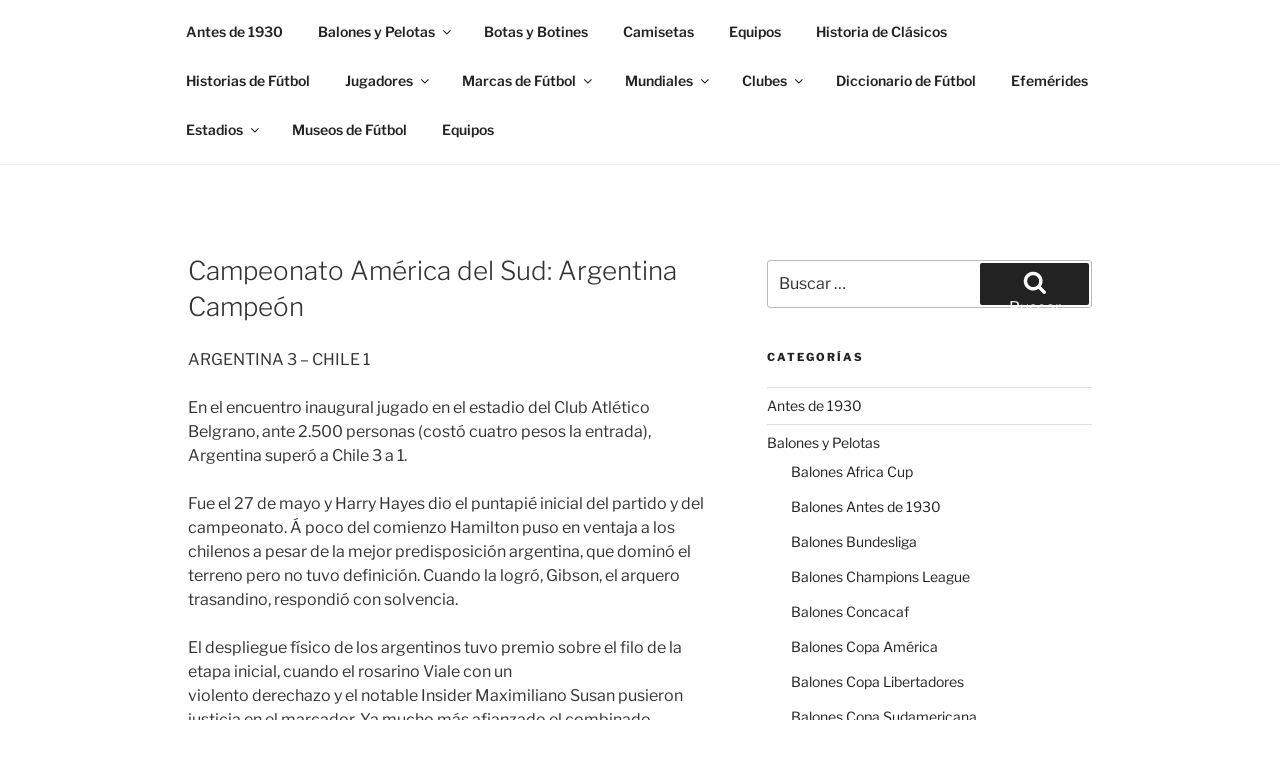

--- FILE ---
content_type: text/html; charset=UTF-8
request_url: https://museodefutbol.com/campeonato-america-del-sud-argentina-campeon/
body_size: 37417
content:
<!DOCTYPE html><html lang="es" class="no-js no-svg"><head><meta charset="UTF-8"><meta name="viewport" content="width=device-width, initial-scale=1.0"><link rel="profile" href="https://gmpg.org/xfn/11"> <script>(function(html){html.className = html.className.replace(/\bno-js\b/,'js')})(document.documentElement);
//# sourceURL=twentyseventeen_javascript_detection</script> <meta name='robots' content='index, follow, max-image-preview:large, max-snippet:-1, max-video-preview:-1' /><link media="all" href="https://museodefutbol.com/wp-content/cache/autoptimize/css/autoptimize_e9f55eaf40be93e4bf1e76e79cf31416.css" rel="stylesheet"><title>Campeonato América del Sud: Argentina Campeón - Museo de Fútbol</title><meta name="description" content="Argentina a través de sus selecciones se canalizaba por la senda de los poderosos del fútbol. Su línea de juego, su estilo iniciaba......." /><link rel="canonical" href="https://museodefutbol.com/campeonato-america-del-sud-argentina-campeon/" /><meta property="og:locale" content="es_ES" /><meta property="og:type" content="article" /><meta property="og:title" content="Campeonato América del Sud: Argentina Campeón - Museo de Fútbol" /><meta property="og:description" content="Argentina a través de sus selecciones se canalizaba por la senda de los poderosos del fútbol. Su línea de juego, su estilo iniciaba......." /><meta property="og:url" content="https://museodefutbol.com/campeonato-america-del-sud-argentina-campeon/" /><meta property="og:site_name" content="Museo de Fútbol" /><meta property="article:published_time" content="2021-05-20T11:14:00+00:00" /><meta property="article:modified_time" content="2021-07-06T10:53:11+00:00" /><meta name="author" content="admin" /><meta name="twitter:card" content="summary_large_image" /><meta name="twitter:label1" content="Escrito por" /><meta name="twitter:data1" content="" /><meta name="twitter:label2" content="Tiempo de lectura" /><meta name="twitter:data2" content="2 minutos" /> <script type="application/ld+json" class="yoast-schema-graph">{"@context":"https://schema.org","@graph":[{"@type":"WebPage","@id":"https://museodefutbol.com/campeonato-america-del-sud-argentina-campeon/","url":"https://museodefutbol.com/campeonato-america-del-sud-argentina-campeon/","name":"Campeonato América del Sud: Argentina Campeón - Museo de Fútbol","isPartOf":{"@id":"https://museodefutbol.com/#website"},"datePublished":"2021-05-20T11:14:00+00:00","dateModified":"2021-07-06T10:53:11+00:00","author":{"@id":"https://museodefutbol.com/#/schema/person/7d6654bff80f5dd0dc6b22e18359dde4"},"description":"Argentina a través de sus selecciones se canalizaba por la senda de los poderosos del fútbol. Su línea de juego, su estilo iniciaba.......","inLanguage":"es","potentialAction":[{"@type":"ReadAction","target":["https://museodefutbol.com/campeonato-america-del-sud-argentina-campeon/"]}]},{"@type":"WebSite","@id":"https://museodefutbol.com/#website","url":"https://museodefutbol.com/","name":"Museo de Fútbol","description":"Conoce la historia del deporte más lindo del mundo","potentialAction":[{"@type":"SearchAction","target":{"@type":"EntryPoint","urlTemplate":"https://museodefutbol.com/?s={search_term_string}"},"query-input":{"@type":"PropertyValueSpecification","valueRequired":true,"valueName":"search_term_string"}}],"inLanguage":"es"},{"@type":"Person","@id":"https://museodefutbol.com/#/schema/person/7d6654bff80f5dd0dc6b22e18359dde4","name":"admin","image":{"@type":"ImageObject","inLanguage":"es","@id":"https://museodefutbol.com/#/schema/person/image/","url":"https://secure.gravatar.com/avatar/77aa486d8105b58b5009818ef8aa9a44ff7c38615446dd39a7ee036012bc6843?s=96&d=mm&r=g","contentUrl":"https://secure.gravatar.com/avatar/77aa486d8105b58b5009818ef8aa9a44ff7c38615446dd39a7ee036012bc6843?s=96&d=mm&r=g","caption":"admin"},"sameAs":["http://museodefutbol.com"],"url":"https://museodefutbol.com/author/admin/"}]}</script> <link rel='dns-prefetch' href='//www.googletagmanager.com' /><link rel='dns-prefetch' href='//pagead2.googlesyndication.com' /><link rel="alternate" type="application/rss+xml" title="Museo de Fútbol &raquo; Feed" href="https://museodefutbol.com/feed/" /><link rel="alternate" type="application/rss+xml" title="Museo de Fútbol &raquo; Feed de los comentarios" href="https://museodefutbol.com/comments/feed/" /><link rel="alternate" type="application/rss+xml" title="Museo de Fútbol &raquo; Comentario Campeonato América del Sud: Argentina Campeón del feed" href="https://museodefutbol.com/campeonato-america-del-sud-argentina-campeon/feed/" /> <script>window._wpemojiSettings = {"baseUrl":"https:\/\/s.w.org\/images\/core\/emoji\/15.1.0\/72x72\/","ext":".png","svgUrl":"https:\/\/s.w.org\/images\/core\/emoji\/15.1.0\/svg\/","svgExt":".svg","source":{"concatemoji":"https:\/\/museodefutbol.com\/wp-includes\/js\/wp-emoji-release.min.js?ver=6.8.1"}};
/*! This file is auto-generated */
!function(i,n){var o,s,e;function c(e){try{var t={supportTests:e,timestamp:(new Date).valueOf()};sessionStorage.setItem(o,JSON.stringify(t))}catch(e){}}function p(e,t,n){e.clearRect(0,0,e.canvas.width,e.canvas.height),e.fillText(t,0,0);var t=new Uint32Array(e.getImageData(0,0,e.canvas.width,e.canvas.height).data),r=(e.clearRect(0,0,e.canvas.width,e.canvas.height),e.fillText(n,0,0),new Uint32Array(e.getImageData(0,0,e.canvas.width,e.canvas.height).data));return t.every(function(e,t){return e===r[t]})}function u(e,t,n){switch(t){case"flag":return n(e,"\ud83c\udff3\ufe0f\u200d\u26a7\ufe0f","\ud83c\udff3\ufe0f\u200b\u26a7\ufe0f")?!1:!n(e,"\ud83c\uddfa\ud83c\uddf3","\ud83c\uddfa\u200b\ud83c\uddf3")&&!n(e,"\ud83c\udff4\udb40\udc67\udb40\udc62\udb40\udc65\udb40\udc6e\udb40\udc67\udb40\udc7f","\ud83c\udff4\u200b\udb40\udc67\u200b\udb40\udc62\u200b\udb40\udc65\u200b\udb40\udc6e\u200b\udb40\udc67\u200b\udb40\udc7f");case"emoji":return!n(e,"\ud83d\udc26\u200d\ud83d\udd25","\ud83d\udc26\u200b\ud83d\udd25")}return!1}function f(e,t,n){var r="undefined"!=typeof WorkerGlobalScope&&self instanceof WorkerGlobalScope?new OffscreenCanvas(300,150):i.createElement("canvas"),a=r.getContext("2d",{willReadFrequently:!0}),o=(a.textBaseline="top",a.font="600 32px Arial",{});return e.forEach(function(e){o[e]=t(a,e,n)}),o}function t(e){var t=i.createElement("script");t.src=e,t.defer=!0,i.head.appendChild(t)}"undefined"!=typeof Promise&&(o="wpEmojiSettingsSupports",s=["flag","emoji"],n.supports={everything:!0,everythingExceptFlag:!0},e=new Promise(function(e){i.addEventListener("DOMContentLoaded",e,{once:!0})}),new Promise(function(t){var n=function(){try{var e=JSON.parse(sessionStorage.getItem(o));if("object"==typeof e&&"number"==typeof e.timestamp&&(new Date).valueOf()<e.timestamp+604800&&"object"==typeof e.supportTests)return e.supportTests}catch(e){}return null}();if(!n){if("undefined"!=typeof Worker&&"undefined"!=typeof OffscreenCanvas&&"undefined"!=typeof URL&&URL.createObjectURL&&"undefined"!=typeof Blob)try{var e="postMessage("+f.toString()+"("+[JSON.stringify(s),u.toString(),p.toString()].join(",")+"));",r=new Blob([e],{type:"text/javascript"}),a=new Worker(URL.createObjectURL(r),{name:"wpTestEmojiSupports"});return void(a.onmessage=function(e){c(n=e.data),a.terminate(),t(n)})}catch(e){}c(n=f(s,u,p))}t(n)}).then(function(e){for(var t in e)n.supports[t]=e[t],n.supports.everything=n.supports.everything&&n.supports[t],"flag"!==t&&(n.supports.everythingExceptFlag=n.supports.everythingExceptFlag&&n.supports[t]);n.supports.everythingExceptFlag=n.supports.everythingExceptFlag&&!n.supports.flag,n.DOMReady=!1,n.readyCallback=function(){n.DOMReady=!0}}).then(function(){return e}).then(function(){var e;n.supports.everything||(n.readyCallback(),(e=n.source||{}).concatemoji?t(e.concatemoji):e.wpemoji&&e.twemoji&&(t(e.twemoji),t(e.wpemoji)))}))}((window,document),window._wpemojiSettings);</script> <script src="https://museodefutbol.com/wp-includes/js/jquery/jquery.min.js?ver=3.7.1" id="jquery-core-js"></script> <script id="twentyseventeen-global-js-extra">var twentyseventeenScreenReaderText = {"quote":"<svg class=\"icon icon-quote-right\" aria-hidden=\"true\" role=\"img\"> <use href=\"#icon-quote-right\" xlink:href=\"#icon-quote-right\"><\/use> <\/svg>","expand":"Expandir el men\u00fa inferior","collapse":"Cerrar el men\u00fa inferior","icon":"<svg class=\"icon icon-angle-down\" aria-hidden=\"true\" role=\"img\"> <use href=\"#icon-angle-down\" xlink:href=\"#icon-angle-down\"><\/use> <span class=\"svg-fallback icon-angle-down\"><\/span><\/svg>"};</script> 
<script src="https://www.googletagmanager.com/gtag/js?id=G-XSYCHLFB8X" id="google_gtagjs-js" async></script> <script id="google_gtagjs-js-after">window.dataLayer = window.dataLayer || [];function gtag(){dataLayer.push(arguments);}
gtag("set","linker",{"domains":["museodefutbol.com"]});
gtag("js", new Date());
gtag("set", "developer_id.dZTNiMT", true);
gtag("config", "G-XSYCHLFB8X");</script> <link rel="https://api.w.org/" href="https://museodefutbol.com/wp-json/" /><link rel="alternate" title="JSON" type="application/json" href="https://museodefutbol.com/wp-json/wp/v2/posts/4542" /><link rel="EditURI" type="application/rsd+xml" title="RSD" href="https://museodefutbol.com/xmlrpc.php?rsd" /><meta name="generator" content="WordPress 6.8.1" /><link rel='shortlink' href='https://museodefutbol.com/?p=4542' /><link rel="alternate" title="oEmbed (JSON)" type="application/json+oembed" href="https://museodefutbol.com/wp-json/oembed/1.0/embed?url=https%3A%2F%2Fmuseodefutbol.com%2Fcampeonato-america-del-sud-argentina-campeon%2F" /><link rel="alternate" title="oEmbed (XML)" type="text/xml+oembed" href="https://museodefutbol.com/wp-json/oembed/1.0/embed?url=https%3A%2F%2Fmuseodefutbol.com%2Fcampeonato-america-del-sud-argentina-campeon%2F&#038;format=xml" /><meta name="generator" content="Site Kit by Google 1.167.0" /><link rel="pingback" href="https://museodefutbol.com/xmlrpc.php"><meta name="google-adsense-platform-account" content="ca-host-pub-2644536267352236"><meta name="google-adsense-platform-domain" content="sitekit.withgoogle.com">  <script async src="https://pagead2.googlesyndication.com/pagead/js/adsbygoogle.js?client=ca-pub-3534453367586886&amp;host=ca-host-pub-2644536267352236" crossorigin="anonymous"></script> <link rel="icon" href="https://museodefutbol.com/wp-content/uploads/2020/06/cropped-Soccer_icon-icons.com_67819-32x32.png" sizes="32x32" /><link rel="icon" href="https://museodefutbol.com/wp-content/uploads/2020/06/cropped-Soccer_icon-icons.com_67819-192x192.png" sizes="192x192" /><link rel="apple-touch-icon" href="https://museodefutbol.com/wp-content/uploads/2020/06/cropped-Soccer_icon-icons.com_67819-180x180.png" /><meta name="msapplication-TileImage" content="https://museodefutbol.com/wp-content/uploads/2020/06/cropped-Soccer_icon-icons.com_67819-270x270.png" /></head><body class="wp-singular post-template-default single single-post postid-4542 single-format-standard wp-embed-responsive wp-theme-twentyseventeen is-twentyseventeen has-sidebar colors-light">
<div id="page" class="site"> <a class="skip-link screen-reader-text" href="#content"> Saltar al contenido </a><header id="masthead" class="site-header"><div class="custom-header"><div class="custom-header-media"></div><div class="site-branding"><div class="wrap"><div class="site-branding-text"><p class="site-title"><a href="https://museodefutbol.com/" rel="home" >Museo de Fútbol</a></p><p class="site-description">Conoce la historia del deporte más lindo del mundo</p></div></div></div></div><div class="navigation-top"><div class="wrap"><nav id="site-navigation" class="main-navigation" aria-label="Menú superior"> <button class="menu-toggle" aria-controls="top-menu" aria-expanded="false"> <svg class="icon icon-bars" aria-hidden="true" role="img"> <use href="#icon-bars" xlink:href="#icon-bars"></use> </svg><svg class="icon icon-close" aria-hidden="true" role="img"> <use href="#icon-close" xlink:href="#icon-close"></use> </svg>Menú </button><div class="menu-categorias-container"><ul id="top-menu" class="menu"><li id="menu-item-396" class="menu-item menu-item-type-taxonomy menu-item-object-category menu-item-396"><a href="https://museodefutbol.com/antes-de-1930/">Antes de 1930</a></li><li id="menu-item-358" class="menu-item menu-item-type-taxonomy menu-item-object-category menu-item-has-children menu-item-358"><a href="https://museodefutbol.com/balones-y-pelotas/">Balones y Pelotas<svg class="icon icon-angle-down" aria-hidden="true" role="img"> <use href="#icon-angle-down" xlink:href="#icon-angle-down"></use> </svg></a><ul class="sub-menu"><li id="menu-item-4517" class="menu-item menu-item-type-taxonomy menu-item-object-category menu-item-4517"><a href="https://museodefutbol.com/balones-y-pelotas/footgolf/">Footgolf</a></li><li id="menu-item-1128" class="menu-item menu-item-type-taxonomy menu-item-object-category menu-item-1128"><a href="https://museodefutbol.com/balones-y-pelotas/balones-antes-de-1930/">Balones Antes de 1930</a></li><li id="menu-item-1176" class="menu-item menu-item-type-taxonomy menu-item-object-category menu-item-1176"><a href="https://museodefutbol.com/balones-y-pelotas/balones-de-1930/">Balones de 1930</a></li><li id="menu-item-1161" class="menu-item menu-item-type-taxonomy menu-item-object-category menu-item-1161"><a href="https://museodefutbol.com/balones-y-pelotas/balones-de-1940/">Balones de 1940</a></li><li id="menu-item-1162" class="menu-item menu-item-type-taxonomy menu-item-object-category menu-item-1162"><a href="https://museodefutbol.com/balones-y-pelotas/balones-de-1950/">Balones de 1950</a></li><li id="menu-item-1163" class="menu-item menu-item-type-taxonomy menu-item-object-category menu-item-1163"><a href="https://museodefutbol.com/balones-y-pelotas/balones-de-1960/">Balones de 1960</a></li><li id="menu-item-1129" class="menu-item menu-item-type-taxonomy menu-item-object-category menu-item-1129"><a href="https://museodefutbol.com/balones-y-pelotas/balones-de-1970/">Balones de 1970</a></li><li id="menu-item-1164" class="menu-item menu-item-type-taxonomy menu-item-object-category menu-item-1164"><a href="https://museodefutbol.com/balones-y-pelotas/balones-de-1980/">Balones de 1980</a></li><li id="menu-item-1165" class="menu-item menu-item-type-taxonomy menu-item-object-category menu-item-1165"><a href="https://museodefutbol.com/balones-y-pelotas/balones-de-1990/">Balones de 1990</a></li><li id="menu-item-2113" class="menu-item menu-item-type-taxonomy menu-item-object-category menu-item-2113"><a href="https://museodefutbol.com/balones-y-pelotas/balones-de-2000/">Balones de 2000</a></li><li id="menu-item-2114" class="menu-item menu-item-type-taxonomy menu-item-object-category menu-item-2114"><a href="https://museodefutbol.com/balones-y-pelotas/balones-de-2010/">Balones de 2010</a></li><li id="menu-item-1598" class="menu-item menu-item-type-taxonomy menu-item-object-category menu-item-1598"><a href="https://museodefutbol.com/balones-y-pelotas/balones-de-2020/">Balones de 2020</a></li><li id="menu-item-1599" class="menu-item menu-item-type-taxonomy menu-item-object-category menu-item-1599"><a href="https://museodefutbol.com/balones-y-pelotas/balones-bundesliga/">Balones Bundesliga</a></li><li id="menu-item-1600" class="menu-item menu-item-type-taxonomy menu-item-object-category menu-item-1600"><a href="https://museodefutbol.com/balones-y-pelotas/balones-champions-league/">Balones Champions League</a></li><li id="menu-item-1601" class="menu-item menu-item-type-taxonomy menu-item-object-category menu-item-1601"><a href="https://museodefutbol.com/balones-y-pelotas/balones-de-concacaf/">Balones Concacaf</a></li><li id="menu-item-1602" class="menu-item menu-item-type-taxonomy menu-item-object-category menu-item-1602"><a href="https://museodefutbol.com/balones-y-pelotas/balones-de-copa-america/">Balones Copa América</a></li><li id="menu-item-2112" class="menu-item menu-item-type-taxonomy menu-item-object-category menu-item-2112"><a href="https://museodefutbol.com/balones-y-pelotas/balones-copa-libertadores/">Balones Copa Libertadores</a></li><li id="menu-item-1603" class="menu-item menu-item-type-taxonomy menu-item-object-category menu-item-1603"><a href="https://museodefutbol.com/balones-y-pelotas/balones-de-euro-copa/">Balones Euro Copa</a></li><li id="menu-item-1604" class="menu-item menu-item-type-taxonomy menu-item-object-category menu-item-1604"><a href="https://museodefutbol.com/balones-y-pelotas/balones-de-la-serie-a/">Balones Serie A</a></li><li id="menu-item-1605" class="menu-item menu-item-type-taxonomy menu-item-object-category menu-item-1605"><a href="https://museodefutbol.com/balones-y-pelotas/balones-de-europa-league/">Balones Europa League</a></li><li id="menu-item-1606" class="menu-item menu-item-type-taxonomy menu-item-object-category menu-item-1606"><a href="https://museodefutbol.com/balones-y-pelotas/balones-de-laliga-espana/">Balones LaLiga España</a></li><li id="menu-item-1607" class="menu-item menu-item-type-taxonomy menu-item-object-category menu-item-1607"><a href="https://museodefutbol.com/balones-y-pelotas/balones-de-liga-argentina-afa/">Balones Liga Argentina</a></li><li id="menu-item-1608" class="menu-item menu-item-type-taxonomy menu-item-object-category menu-item-1608"><a href="https://museodefutbol.com/balones-y-pelotas/balones-de-liga-brasilera-cbf/">Balones Liga Brasilera</a></li><li id="menu-item-1609" class="menu-item menu-item-type-taxonomy menu-item-object-category menu-item-1609"><a href="https://museodefutbol.com/balones-y-pelotas/balones-de-ligue-1-francia/">Balones Ligue 1</a></li><li id="menu-item-1610" class="menu-item menu-item-type-taxonomy menu-item-object-category menu-item-1610"><a href="https://museodefutbol.com/balones-y-pelotas/balones-de-premier-league/">Balones Premier League</a></li><li id="menu-item-410" class="menu-item menu-item-type-taxonomy menu-item-object-category menu-item-has-children menu-item-410"><a href="https://museodefutbol.com/mundiales/balones-de-mundiales/">Balones de Mundiales<svg class="icon icon-angle-down" aria-hidden="true" role="img"> <use href="#icon-angle-down" xlink:href="#icon-angle-down"></use> </svg></a><ul class="sub-menu"><li id="menu-item-680" class="menu-item menu-item-type-post_type menu-item-object-post menu-item-680"><a href="https://museodefutbol.com/1930-t-shape-uruguay-30/">1930 T-SHAPE ⚽</a></li><li id="menu-item-681" class="menu-item menu-item-type-post_type menu-item-object-post menu-item-681"><a href="https://museodefutbol.com/1934-federale-102-italia-34/">1934 FEDERALE 102 ⚽</a></li><li id="menu-item-682" class="menu-item menu-item-type-post_type menu-item-object-post menu-item-682"><a href="https://museodefutbol.com/1938-allen-francia-38/">1938 ALLEN ⚽</a></li><li id="menu-item-683" class="menu-item menu-item-type-post_type menu-item-object-post menu-item-683"><a href="https://museodefutbol.com/1950-super-duplo-t-brasil-50/">1950 SUPER DUPLO T ⚽</a></li><li id="menu-item-684" class="menu-item menu-item-type-post_type menu-item-object-post menu-item-684"><a href="https://museodefutbol.com/1954-swiss-world-champion-suiza-54/">1954 SWISS WORLD CHAMPION ⚽</a></li><li id="menu-item-502" class="menu-item menu-item-type-post_type menu-item-object-post menu-item-502"><a href="https://museodefutbol.com/1958-top-star-suecia-58/">1958 TOP STAR ⚽</a></li><li id="menu-item-503" class="menu-item menu-item-type-post_type menu-item-object-post menu-item-503"><a href="https://museodefutbol.com/1962-crack/">1962 CRACK ⚽</a></li><li id="menu-item-520" class="menu-item menu-item-type-post_type menu-item-object-post menu-item-520"><a href="https://museodefutbol.com/1966-slazenger-challenge-4-star/">1966 SLAZENGER CHALLENGE 4-STAR ⚽</a></li><li id="menu-item-521" class="menu-item menu-item-type-post_type menu-item-object-post menu-item-521"><a href="https://museodefutbol.com/1970-adidas-telstar-durlast/">1970 ADIDAS TELSTAR DURLAST ⚽</a></li><li id="menu-item-522" class="menu-item menu-item-type-post_type menu-item-object-post menu-item-522"><a href="https://museodefutbol.com/1974-adidas-telstar-durlast/">1974 ADIDAS TELSTAR DURLAST ⚽</a></li><li id="menu-item-523" class="menu-item menu-item-type-post_type menu-item-object-post menu-item-523"><a href="https://museodefutbol.com/1978-adidas-tango-durlast/">1978 ADIDAS TANGO DURLAST ⚽</a></li><li id="menu-item-524" class="menu-item menu-item-type-post_type menu-item-object-post menu-item-524"><a href="https://museodefutbol.com/1982-adidas-tango-espana/">1982 ADIDAS TANGO ESPAÑA ⚽</a></li><li id="menu-item-525" class="menu-item menu-item-type-post_type menu-item-object-post menu-item-525"><a href="https://museodefutbol.com/1986-adidas-azteca/">1986 ADIDAS AZTECA ⚽</a></li><li id="menu-item-526" class="menu-item menu-item-type-post_type menu-item-object-post menu-item-526"><a href="https://museodefutbol.com/1990-adidas-etrusco-unico/">1990 ADIDAS ETRUSCO UNICO  ⚽</a></li><li id="menu-item-527" class="menu-item menu-item-type-post_type menu-item-object-post menu-item-527"><a href="https://museodefutbol.com/1994-adidas-questra/">1994 ADIDAS QUESTRA ⚽</a></li><li id="menu-item-528" class="menu-item menu-item-type-post_type menu-item-object-post menu-item-528"><a href="https://museodefutbol.com/1998-adidas-tricolore/">1998 ADIDAS TRICOLORE ⚽</a></li><li id="menu-item-529" class="menu-item menu-item-type-post_type menu-item-object-post menu-item-529"><a href="https://museodefutbol.com/2002-adidas-fevernova/">2002 ADIDAS FEVERNOVA ⚽</a></li><li id="menu-item-530" class="menu-item menu-item-type-post_type menu-item-object-post menu-item-530"><a href="https://museodefutbol.com/2006-adidas-teamgeist/">2006 ADIDAS TEAMGEIST ⚽</a></li><li id="menu-item-531" class="menu-item menu-item-type-post_type menu-item-object-post menu-item-531"><a href="https://museodefutbol.com/2010-adidas-jabulani/">2010 ADIDAS JABULANI ⚽</a></li><li id="menu-item-532" class="menu-item menu-item-type-post_type menu-item-object-post menu-item-532"><a href="https://museodefutbol.com/2014-adidas-brazuca/">2014 ADIDAS BRAZUCA ⚽</a></li><li id="menu-item-533" class="menu-item menu-item-type-post_type menu-item-object-post menu-item-533"><a href="https://museodefutbol.com/2018-adidas-telstar/">2018 ADIDAS TELSTAR ⚽</a></li></ul></li></ul></li><li id="menu-item-754" class="menu-item menu-item-type-taxonomy menu-item-object-category menu-item-754"><a href="https://museodefutbol.com/botas-y-botines/">Botas y Botines</a></li><li id="menu-item-973" class="menu-item menu-item-type-taxonomy menu-item-object-category menu-item-973"><a href="https://museodefutbol.com/camisetas-de-museo/">Camisetas</a></li><li id="menu-item-970" class="menu-item menu-item-type-taxonomy menu-item-object-category menu-item-970"><a href="https://museodefutbol.com/equipos-de-museo/">Equipos</a></li><li id="menu-item-4970" class="menu-item menu-item-type-taxonomy menu-item-object-category menu-item-4970"><a href="https://museodefutbol.com/historia-de-clasicos/">Historia de Clásicos</a></li><li id="menu-item-1175" class="menu-item menu-item-type-taxonomy menu-item-object-category current-post-ancestor current-menu-parent current-post-parent menu-item-1175"><a href="https://museodefutbol.com/historias-de-futbol/">Historias de Fútbol</a></li><li id="menu-item-971" class="menu-item menu-item-type-taxonomy menu-item-object-category menu-item-has-children menu-item-971"><a href="https://museodefutbol.com/jugadores-de-museo/">Jugadores<svg class="icon icon-angle-down" aria-hidden="true" role="img"> <use href="#icon-angle-down" xlink:href="#icon-angle-down"></use> </svg></a><ul class="sub-menu"><li id="menu-item-1082" class="menu-item menu-item-type-taxonomy menu-item-object-category menu-item-1082"><a href="https://museodefutbol.com/jugadores-de-museo/cruyff/">Cruyff</a></li><li id="menu-item-1083" class="menu-item menu-item-type-taxonomy menu-item-object-category menu-item-1083"><a href="https://museodefutbol.com/jugadores-de-museo/maradona/">Maradona</a></li><li id="menu-item-1084" class="menu-item menu-item-type-taxonomy menu-item-object-category menu-item-1084"><a href="https://museodefutbol.com/jugadores-de-museo/pele/">Pelé</a></li></ul></li><li id="menu-item-852" class="menu-item menu-item-type-taxonomy menu-item-object-category menu-item-has-children menu-item-852"><a href="https://museodefutbol.com/marcas-de-futbol/">Marcas de Fútbol<svg class="icon icon-angle-down" aria-hidden="true" role="img"> <use href="#icon-angle-down" xlink:href="#icon-angle-down"></use> </svg></a><ul class="sub-menu"><li id="menu-item-853" class="menu-item menu-item-type-taxonomy menu-item-object-category menu-item-853"><a href="https://museodefutbol.com/marcas-de-futbol/adidas/">Adidas</a></li></ul></li><li id="menu-item-359" class="menu-item menu-item-type-taxonomy menu-item-object-category menu-item-has-children menu-item-359"><a href="https://museodefutbol.com/mundiales/">Mundiales<svg class="icon icon-angle-down" aria-hidden="true" role="img"> <use href="#icon-angle-down" xlink:href="#icon-angle-down"></use> </svg></a><ul class="sub-menu"><li id="menu-item-395" class="menu-item menu-item-type-taxonomy menu-item-object-category menu-item-395"><a href="https://museodefutbol.com/mundiales/1930-uruguay/">1930 Uruguay</a></li><li id="menu-item-753" class="menu-item menu-item-type-taxonomy menu-item-object-category menu-item-753"><a href="https://museodefutbol.com/mundiales/1934-italia/">1934 Italia</a></li><li id="menu-item-781" class="menu-item menu-item-type-taxonomy menu-item-object-category menu-item-781"><a href="https://museodefutbol.com/mundiales/1938-francia/">1938 Francia</a></li><li id="menu-item-482" class="menu-item menu-item-type-taxonomy menu-item-object-category menu-item-482"><a href="https://museodefutbol.com/mundiales/1950-brasil/">1950 Brasil</a></li><li id="menu-item-483" class="menu-item menu-item-type-taxonomy menu-item-object-category menu-item-483"><a href="https://museodefutbol.com/mundiales/1954-suiza/">1954 Suiza</a></li><li id="menu-item-929" class="menu-item menu-item-type-taxonomy menu-item-object-category menu-item-929"><a href="https://museodefutbol.com/mundiales/1958-suecia/">1958 Suecia</a></li><li id="menu-item-1087" class="menu-item menu-item-type-taxonomy menu-item-object-category menu-item-1087"><a href="https://museodefutbol.com/mundiales/1962-chile/">1962 Chile</a></li><li id="menu-item-1088" class="menu-item menu-item-type-taxonomy menu-item-object-category menu-item-1088"><a href="https://museodefutbol.com/mundiales/1966-inglaterra/">1966 Inglaterra</a></li><li id="menu-item-1376" class="menu-item menu-item-type-taxonomy menu-item-object-category menu-item-1376"><a href="https://museodefutbol.com/mundiales/1970-mexico/">1970 México</a></li><li id="menu-item-1377" class="menu-item menu-item-type-taxonomy menu-item-object-category menu-item-1377"><a href="https://museodefutbol.com/mundiales/1974-alemania/">1974 Alemania</a></li><li id="menu-item-1378" class="menu-item menu-item-type-taxonomy menu-item-object-category menu-item-1378"><a href="https://museodefutbol.com/mundiales/1978-argentina/">1978 Argentina</a></li><li id="menu-item-1379" class="menu-item menu-item-type-taxonomy menu-item-object-category menu-item-1379"><a href="https://museodefutbol.com/mundiales/1982-espana/">1982 España</a></li><li id="menu-item-1980" class="menu-item menu-item-type-taxonomy menu-item-object-category menu-item-1980"><a href="https://museodefutbol.com/mundiales/2022-qatar/">2022 Qatar</a></li><li id="menu-item-360" class="menu-item menu-item-type-taxonomy menu-item-object-category menu-item-has-children menu-item-360"><a href="https://museodefutbol.com/mundiales/balones-de-mundiales/">Balones de Mundiales<svg class="icon icon-angle-down" aria-hidden="true" role="img"> <use href="#icon-angle-down" xlink:href="#icon-angle-down"></use> </svg></a><ul class="sub-menu"><li id="menu-item-685" class="menu-item menu-item-type-post_type menu-item-object-post menu-item-685"><a href="https://museodefutbol.com/1930-t-shape-uruguay-30/">1930 T-SHAPE ⚽</a></li><li id="menu-item-686" class="menu-item menu-item-type-post_type menu-item-object-post menu-item-686"><a href="https://museodefutbol.com/1934-federale-102-italia-34/">1934 FEDERALE 102 ⚽</a></li><li id="menu-item-687" class="menu-item menu-item-type-post_type menu-item-object-post menu-item-687"><a href="https://museodefutbol.com/1938-allen-francia-38/">1938 ALLEN ⚽</a></li><li id="menu-item-688" class="menu-item menu-item-type-post_type menu-item-object-post menu-item-688"><a href="https://museodefutbol.com/1950-super-duplo-t-brasil-50/">1950 SUPER DUPLO T ⚽</a></li><li id="menu-item-504" class="menu-item menu-item-type-post_type menu-item-object-post menu-item-504"><a href="https://museodefutbol.com/1958-top-star-suecia-58/">1958 TOP STAR ⚽</a></li><li id="menu-item-505" class="menu-item menu-item-type-post_type menu-item-object-post menu-item-505"><a href="https://museodefutbol.com/1962-crack/">1962 CRACK ⚽</a></li><li id="menu-item-506" class="menu-item menu-item-type-post_type menu-item-object-post menu-item-506"><a href="https://museodefutbol.com/1966-slazenger-challenge-4-star/">1966 SLAZENGER CHALLENGE 4-STAR ⚽</a></li><li id="menu-item-507" class="menu-item menu-item-type-post_type menu-item-object-post menu-item-507"><a href="https://museodefutbol.com/1970-adidas-telstar-durlast/">1970 ADIDAS TELSTAR DURLAST ⚽</a></li><li id="menu-item-508" class="menu-item menu-item-type-post_type menu-item-object-post menu-item-508"><a href="https://museodefutbol.com/1974-adidas-telstar-durlast/">1974 ADIDAS TELSTAR DURLAST ⚽</a></li><li id="menu-item-509" class="menu-item menu-item-type-post_type menu-item-object-post menu-item-509"><a href="https://museodefutbol.com/1978-adidas-tango-durlast/">1978 ADIDAS TANGO DURLAST ⚽</a></li><li id="menu-item-510" class="menu-item menu-item-type-post_type menu-item-object-post menu-item-510"><a href="https://museodefutbol.com/1982-adidas-tango-espana/">1982 ADIDAS TANGO ESPAÑA ⚽</a></li><li id="menu-item-511" class="menu-item menu-item-type-post_type menu-item-object-post menu-item-511"><a href="https://museodefutbol.com/1986-adidas-azteca/">1986 ADIDAS AZTECA ⚽</a></li><li id="menu-item-512" class="menu-item menu-item-type-post_type menu-item-object-post menu-item-512"><a href="https://museodefutbol.com/1990-adidas-etrusco-unico/">1990 ADIDAS ETRUSCO UNICO  ⚽</a></li><li id="menu-item-513" class="menu-item menu-item-type-post_type menu-item-object-post menu-item-513"><a href="https://museodefutbol.com/1994-adidas-questra/">1994 ADIDAS QUESTRA ⚽</a></li><li id="menu-item-514" class="menu-item menu-item-type-post_type menu-item-object-post menu-item-514"><a href="https://museodefutbol.com/1998-adidas-tricolore/">1998 ADIDAS TRICOLORE ⚽</a></li><li id="menu-item-515" class="menu-item menu-item-type-post_type menu-item-object-post menu-item-515"><a href="https://museodefutbol.com/2002-adidas-fevernova/">2002 ADIDAS FEVERNOVA ⚽</a></li><li id="menu-item-516" class="menu-item menu-item-type-post_type menu-item-object-post menu-item-516"><a href="https://museodefutbol.com/2006-adidas-teamgeist/">2006 ADIDAS TEAMGEIST ⚽</a></li><li id="menu-item-517" class="menu-item menu-item-type-post_type menu-item-object-post menu-item-517"><a href="https://museodefutbol.com/2010-adidas-jabulani/">2010 ADIDAS JABULANI ⚽</a></li><li id="menu-item-518" class="menu-item menu-item-type-post_type menu-item-object-post menu-item-518"><a href="https://museodefutbol.com/2014-adidas-brazuca/">2014 ADIDAS BRAZUCA ⚽</a></li><li id="menu-item-519" class="menu-item menu-item-type-post_type menu-item-object-post menu-item-519"><a href="https://museodefutbol.com/2018-adidas-telstar/">2018 ADIDAS TELSTAR ⚽</a></li></ul></li><li id="menu-item-447" class="menu-item menu-item-type-taxonomy menu-item-object-category menu-item-447"><a href="https://museodefutbol.com/mundiales/trofeos-mundiales/">Trofeos Mundiales</a></li></ul></li><li id="menu-item-1488" class="menu-item menu-item-type-taxonomy menu-item-object-category current-post-ancestor menu-item-has-children menu-item-1488"><a href="https://museodefutbol.com/clubes/">Clubes<svg class="icon icon-angle-down" aria-hidden="true" role="img"> <use href="#icon-angle-down" xlink:href="#icon-angle-down"></use> </svg></a><ul class="sub-menu"><li id="menu-item-1489" class="menu-item menu-item-type-taxonomy menu-item-object-category current-post-ancestor current-menu-parent current-post-parent menu-item-1489"><a href="https://museodefutbol.com/clubes/argentina/">Argentina</a></li><li id="menu-item-2303" class="menu-item menu-item-type-taxonomy menu-item-object-category menu-item-2303"><a href="https://museodefutbol.com/clubes/chile/">Chile</a></li><li id="menu-item-1982" class="menu-item menu-item-type-taxonomy menu-item-object-category menu-item-1982"><a href="https://museodefutbol.com/clubes/colombia/">Colombia</a></li><li id="menu-item-2321" class="menu-item menu-item-type-taxonomy menu-item-object-category menu-item-2321"><a href="https://museodefutbol.com/clubes/espana/">España</a></li><li id="menu-item-1983" class="menu-item menu-item-type-taxonomy menu-item-object-category menu-item-1983"><a href="https://museodefutbol.com/clubes/mexico/">México</a></li></ul></li><li id="menu-item-5542" class="menu-item menu-item-type-taxonomy menu-item-object-category menu-item-5542"><a href="https://museodefutbol.com/diccionario/">Diccionario de Fútbol</a></li><li id="menu-item-5543" class="menu-item menu-item-type-taxonomy menu-item-object-category menu-item-5543"><a href="https://museodefutbol.com/efemerides/">Efemérides</a></li><li id="menu-item-635" class="menu-item menu-item-type-taxonomy menu-item-object-category menu-item-has-children menu-item-635"><a href="https://museodefutbol.com/estadios/">Estadios<svg class="icon icon-angle-down" aria-hidden="true" role="img"> <use href="#icon-angle-down" xlink:href="#icon-angle-down"></use> </svg></a><ul class="sub-menu"><li id="menu-item-636" class="menu-item menu-item-type-post_type menu-item-object-post menu-item-636"><a href="https://museodefutbol.com/el-estadio-centenario-de-uruguay/">Centenario de Uruguay</a></li></ul></li><li id="menu-item-1257" class="menu-item menu-item-type-taxonomy menu-item-object-category menu-item-1257"><a href="https://museodefutbol.com/museos-de-futbol/">Museos de Fútbol</a></li><li id="menu-item-5544" class="menu-item menu-item-type-taxonomy menu-item-object-category menu-item-5544"><a href="https://museodefutbol.com/equipos-de-museo/">Equipos</a></li></ul></div></nav></div></div></header><div class="site-content-contain"><div id="content" class="site-content"><div class="wrap"><div id="primary" class="content-area"><main id="main" class="site-main"><article id="post-4542" class="post-4542 post type-post status-publish format-standard hentry category-argentina category-historias-de-futbol tag-campeonato-america-del-sud"><header class="entry-header"><div class="entry-meta"><span class="posted-on"><span class="screen-reader-text">Publicado el</span> <a href="https://museodefutbol.com/campeonato-america-del-sud-argentina-campeon/" rel="bookmark"><time class="entry-date published" datetime=""></time><time class="updated" datetime=""></time></a></span><span class="byline"> por <span class="author vcard"><a class="url fn n" href="https://museodefutbol.com/author/admin/"></a></span></span></div><h1 class="entry-title">Campeonato América del Sud: Argentina Campeón</h1></header><div class="entry-content"><p>ARGENTINA 3 &#8211; CHILE 1</p><p>En el encuentro inaugural jugado en el estadio del Club Atlético Belgrano, ante 2.500 personas (costó cuatro pesos la entrada), Argentina superó a Chile 3 a 1.</p><p>Fue el 27 de mayo y Harry Hayes dio el puntapié inicial del partido y del campeonato. Á poco del comienzo Hamilton puso en ventaja a los chilenos a pesar de la mejor predisposición argentina, que dominó el terreno pero no tuvo definición. Cuando la logró, Gibson, el arquero trasandino, respondió con solvencia.</p><p>El despliegue físico de los argentinos tuvo premio sobre el filo de la etapa inicial, cuando el rosarino Viale con un<br>violento derechazo y el notable Insider Maximiliano Susan pusieron justicia en el marcador. Ya mucho más afianzado el combinado argentino, en la segunda parte, obtuvo el tercer gol a instancias del centrodelantero de Rosario Central, Hayes.</p><p>Claro que este 3 a 1 no conformó del todo a los aficionados que esperaban un rendimiento superior del conjunto argentino. Las críticas por esta actuación estuvieron dirigidas principalmente a Juan Brown, postulando en su lugar a Murphy, Ballino o Apraiz.</p><p>ARGENTINA 4 &#8211; URUGUAY 1</p><p>El 9 de junio de 1910 se definió el torneo entre argentinos y uruguayos, en cancha de Gimnasia y Esgrima de Palermo, presenciado por 8.000 espec-tadores. Esta vez el partido tuvo interesante desarrollo y el principal animador fue el ataque argentino. Ofensiva codiciosa, superando casi a voluntad al vallado opuesto por Uruguay, fue base para la victoria local por 4 a O, que premió el mejor de los tres conjuntos que intervinieron en el torneo. Viale, Hayes, Arnoldo Watson Hut. ton y Susan fueron los autores<br>de los goles. El fútbol argentino hacía honor con este triunfo al homenaje tributado a aquellos que cien años atrás entregaban lo mejor de sí en pos de la libertad.</p><p>Argentina lograba el primer título de gran predicamento e ingresaba en la senda de la gloria.</p><p><strong>PASION DE PUEBLO</strong></p><p>Quizá esta conquista también fue hito de esa pasión por el fútbol que evidenció al pueblo argentino. En el espectador, entre quienes despertaba especial interés, su yo fue inflamado progresivamente y por suma de exacerbaciones el espectáculo tuvo marco aullante, estremecedor. El fútbol ya estaba «metido» en la pasión de los aficionados.</p><p>Argentina a través de sus selecciones se canalizaba por la senda de los poderosos del fútbol. Su línea de juego, su estilo iniciaba una trayectoria. Afloraba el tecnicismo, la calidad, la ductilidad y la lírica, hasta entonces latente, de nuestros futbolistas, otorgándole identidad propia.</p><p>Aquello del mejor fútbol del mundo se fue gestando en el espíritu de los jugadores argentinos hasta mistificarlos.</p><div class="relpost-thumb-wrapper"><div class="relpost-thumb-container"><h3>Artículos Relacionados</h3><ul id="related_posts_thumbnails" style="list-style-type:none; list-style-position: inside; padding: 0; margin:0"><li ><a href="https://museodefutbol.com/comienzo-del-futbol-argentino-ano-1899/"><img class="relpost-post-image lazy-load" alt="Comienzo del Fútbol Argentino. Año 1899" data-src="https://museodefutbol.com/wp-content/plugins/related-posts-thumbnails/img/default.png" width="150" height="150" style="aspect-ratio:1/1"/></a><a href="https://museodefutbol.com/comienzo-del-futbol-argentino-ano-1899/" class="relpost_content" style="width: 150px;height: 75px; font-family: Arial; "><span class="rpth_list_content"><h2 class="relpost_card_title">Comienzo del Fútbol Argentino. Año 1899</h2></span></a></li><li ><a href="https://museodefutbol.com/porque-algunos-jugadores-usaban-boinas/"><img class="relpost-post-image lazy-load" alt="Porqué algunos jugadores usaban boinas" data-src="https://museodefutbol.com/wp-content/uploads/2020/06/Severino_Varela-150x150.png" width="150" height="150" style="aspect-ratio:1/1"/></a><a href="https://museodefutbol.com/porque-algunos-jugadores-usaban-boinas/" class="relpost_content" style="width: 150px;height: 75px; font-family: Arial; "><span class="rpth_list_content"><h2 class="relpost_card_title">Porqué algunos jugadores usaban boinas</h2></span></a></li><li ><a href="https://museodefutbol.com/comienzo-del-futbol-argentino-ano-1909/"><img class="relpost-post-image lazy-load" alt="Comienzo del Fútbol Argentino. Año 1909" data-src="https://museodefutbol.com/wp-content/plugins/related-posts-thumbnails/img/default.png" width="150" height="150" style="aspect-ratio:1/1"/></a><a href="https://museodefutbol.com/comienzo-del-futbol-argentino-ano-1909/" class="relpost_content" style="width: 150px;height: 75px; font-family: Arial; "><span class="rpth_list_content"><h2 class="relpost_card_title">Comienzo del Fútbol Argentino. Año 1909</h2></span></a></li><li ><a href="https://museodefutbol.com/nace-alumni-la-genesis-del-futbol-argentino/"><img class="relpost-post-image lazy-load" alt="Nace Alumni, la génesis del fútbol argentino." data-src="https://museodefutbol.com/wp-content/uploads/2021/12/Alumni_AC_-_Escudo-150x150.png" width="150" height="150" style="aspect-ratio:1/1"/></a><a href="https://museodefutbol.com/nace-alumni-la-genesis-del-futbol-argentino/" class="relpost_content" style="width: 150px;height: 75px; font-family: Arial; "><span class="rpth_list_content"><h2 class="relpost_card_title">Nace Alumni, la génesis del fútbol argentino.</h2></span></a></li><li ><a href="https://museodefutbol.com/juan-bautista-sormani-una-vida-al-servicio-de-la-afa/"><img class="relpost-post-image lazy-load" alt="Juan Bautista Sormani, una vida al servicio de la AFA" data-src="https://museodefutbol.com/wp-content/uploads/2022/09/Sormani-150x150.jpg" width="150" height="150" style="aspect-ratio:1/1"/></a><a href="https://museodefutbol.com/juan-bautista-sormani-una-vida-al-servicio-de-la-afa/" class="relpost_content" style="width: 150px;height: 75px; font-family: Arial; "><span class="rpth_list_content"><h2 class="relpost_card_title">Juan Bautista Sormani, una vida al servicio de la AFA</h2></span></a></li><li ><a href="https://museodefutbol.com/origen-del-gran-premio-de-honor-argentino/"><img class="relpost-post-image lazy-load" alt="Origen del Gran Premio de Honor Argentino" data-src="https://museodefutbol.com/wp-content/plugins/related-posts-thumbnails/img/default.png" width="150" height="150" style="aspect-ratio:1/1"/></a><a href="https://museodefutbol.com/origen-del-gran-premio-de-honor-argentino/" class="relpost_content" style="width: 150px;height: 75px; font-family: Arial; "><span class="rpth_list_content"><h2 class="relpost_card_title">Origen del Gran Premio de Honor Argentino</h2></span></a></li></ul><div style="clear: both"></div></div></div><div class='heateorSssClear'></div><div  class='heateor_sss_sharing_container heateor_sss_horizontal_sharing' data-heateor-sss-href='https://museodefutbol.com/campeonato-america-del-sud-argentina-campeon/'><div class='heateor_sss_sharing_title' style="font-weight:bold" ></div><div class="heateor_sss_sharing_ul"><a aria-label="Facebook" class="heateor_sss_facebook" href="https://www.facebook.com/sharer/sharer.php?u=https%3A%2F%2Fmuseodefutbol.com%2Fcampeonato-america-del-sud-argentina-campeon%2F" title="Facebook" rel="nofollow noopener" target="_blank" style="font-size:32px!important;box-shadow:none;display:inline-block;vertical-align:middle"><span class="heateor_sss_svg" style="background-color:#0765FE;width:45px;height:45px;border-radius:999px;display:inline-block;opacity:1;float:left;font-size:32px;box-shadow:none;display:inline-block;font-size:16px;padding:0 4px;vertical-align:middle;background-repeat:repeat;overflow:hidden;padding:0;cursor:pointer;box-sizing:content-box"><svg style="display:block;border-radius:999px;" focusable="false" aria-hidden="true" xmlns="http://www.w3.org/2000/svg" width="100%" height="100%" viewBox="0 0 32 32"><path fill="#fff" d="M28 16c0-6.627-5.373-12-12-12S4 9.373 4 16c0 5.628 3.875 10.35 9.101 11.647v-7.98h-2.474V16H13.1v-1.58c0-4.085 1.849-5.978 5.859-5.978.76 0 2.072.15 2.608.298v3.325c-.283-.03-.775-.045-1.386-.045-1.967 0-2.728.745-2.728 2.683V16h3.92l-.673 3.667h-3.247v8.245C23.395 27.195 28 22.135 28 16Z"></path></svg></span></a><a aria-label="Whatsapp" class="heateor_sss_whatsapp" href="https://api.whatsapp.com/send?text=Campeonato%20Am%C3%A9rica%20del%20Sud%3A%20Argentina%20Campe%C3%B3n%20https%3A%2F%2Fmuseodefutbol.com%2Fcampeonato-america-del-sud-argentina-campeon%2F" title="Whatsapp" rel="nofollow noopener" target="_blank" style="font-size:32px!important;box-shadow:none;display:inline-block;vertical-align:middle"><span class="heateor_sss_svg" style="background-color:#55eb4c;width:45px;height:45px;border-radius:999px;display:inline-block;opacity:1;float:left;font-size:32px;box-shadow:none;display:inline-block;font-size:16px;padding:0 4px;vertical-align:middle;background-repeat:repeat;overflow:hidden;padding:0;cursor:pointer;box-sizing:content-box"><svg style="display:block;border-radius:999px;" focusable="false" aria-hidden="true" xmlns="http://www.w3.org/2000/svg" width="100%" height="100%" viewBox="-6 -5 40 40"><path class="heateor_sss_svg_stroke heateor_sss_no_fill" stroke="#fff" stroke-width="2" fill="none" d="M 11.579798566743314 24.396926207859085 A 10 10 0 1 0 6.808479557110079 20.73576436351046"></path><path d="M 7 19 l -1 6 l 6 -1" class="heateor_sss_no_fill heateor_sss_svg_stroke" stroke="#fff" stroke-width="2" fill="none"></path><path d="M 10 10 q -1 8 8 11 c 5 -1 0 -6 -1 -3 q -4 -3 -5 -5 c 4 -2 -1 -5 -1 -4" fill="#fff"></path></svg></span></a><a aria-label="Copy Link" class="heateor_sss_button_copy_link" title="Copy Link" rel="noopener" href="https://museodefutbol.com/campeonato-america-del-sud-argentina-campeon/" onclick="event.preventDefault()" style="font-size:32px!important;box-shadow:none;display:inline-block;vertical-align:middle"><span class="heateor_sss_svg heateor_sss_s__default heateor_sss_s_copy_link" style="background-color:#ffc112;width:45px;height:45px;border-radius:999px;display:inline-block;opacity:1;float:left;font-size:32px;box-shadow:none;display:inline-block;font-size:16px;padding:0 4px;vertical-align:middle;background-repeat:repeat;overflow:hidden;padding:0;cursor:pointer;box-sizing:content-box"><svg style="display:block;border-radius:999px;" focusable="false" aria-hidden="true" xmlns="http://www.w3.org/2000/svg" width="100%" height="100%" viewBox="-4 -4 40 40"><path fill="#fff" d="M24.412 21.177c0-.36-.126-.665-.377-.917l-2.804-2.804a1.235 1.235 0 0 0-.913-.378c-.377 0-.7.144-.97.43.026.028.11.11.255.25.144.14.24.236.29.29s.117.14.2.256c.087.117.146.232.177.344.03.112.046.236.046.37 0 .36-.126.666-.377.918a1.25 1.25 0 0 1-.918.377 1.4 1.4 0 0 1-.373-.047 1.062 1.062 0 0 1-.345-.175 2.268 2.268 0 0 1-.256-.2 6.815 6.815 0 0 1-.29-.29c-.14-.142-.223-.23-.25-.254-.297.28-.445.607-.445.984 0 .36.126.664.377.916l2.778 2.79c.243.243.548.364.917.364.36 0 .665-.118.917-.35l1.982-1.97c.252-.25.378-.55.378-.9zm-9.477-9.504c0-.36-.126-.665-.377-.917l-2.777-2.79a1.235 1.235 0 0 0-.913-.378c-.35 0-.656.12-.917.364L7.967 9.92c-.254.252-.38.553-.38.903 0 .36.126.665.38.917l2.802 2.804c.242.243.547.364.916.364.377 0 .7-.14.97-.418-.026-.027-.11-.11-.255-.25s-.24-.235-.29-.29a2.675 2.675 0 0 1-.2-.255 1.052 1.052 0 0 1-.176-.344 1.396 1.396 0 0 1-.047-.37c0-.36.126-.662.377-.914.252-.252.557-.377.917-.377.136 0 .26.015.37.046.114.03.23.09.346.175.117.085.202.153.256.2.054.05.15.148.29.29.14.146.222.23.25.258.294-.278.442-.606.442-.983zM27 21.177c0 1.078-.382 1.99-1.146 2.736l-1.982 1.968c-.745.75-1.658 1.12-2.736 1.12-1.087 0-2.004-.38-2.75-1.143l-2.777-2.79c-.75-.747-1.12-1.66-1.12-2.737 0-1.106.392-2.046 1.183-2.818l-1.186-1.185c-.774.79-1.708 1.186-2.805 1.186-1.078 0-1.995-.376-2.75-1.13l-2.803-2.81C5.377 12.82 5 11.903 5 10.826c0-1.08.382-1.993 1.146-2.738L8.128 6.12C8.873 5.372 9.785 5 10.864 5c1.087 0 2.004.382 2.75 1.146l2.777 2.79c.75.747 1.12 1.66 1.12 2.737 0 1.105-.392 2.045-1.183 2.817l1.186 1.186c.774-.79 1.708-1.186 2.805-1.186 1.078 0 1.995.377 2.75 1.132l2.804 2.804c.754.755 1.13 1.672 1.13 2.75z"/></svg></span></a><a class="heateor_sss_more" aria-label="More" title="More" rel="nofollow noopener" style="font-size: 32px!important;border:0;box-shadow:none;display:inline-block!important;font-size:16px;padding:0 4px;vertical-align: middle;display:inline;" href="https://museodefutbol.com/campeonato-america-del-sud-argentina-campeon/" onclick="event.preventDefault()"><span class="heateor_sss_svg" style="background-color:#ee8e2d;width:45px;height:45px;border-radius:999px;display:inline-block!important;opacity:1;float:left;font-size:32px!important;box-shadow:none;display:inline-block;font-size:16px;padding:0 4px;vertical-align:middle;display:inline;background-repeat:repeat;overflow:hidden;padding:0;cursor:pointer;box-sizing:content-box;" onclick="heateorSssMoreSharingPopup(this, 'https://museodefutbol.com/campeonato-america-del-sud-argentina-campeon/', 'Campeonato%20Am%C3%A9rica%20del%20Sud%3A%20Argentina%20Campe%C3%B3n', '' )"><svg xmlns="http://www.w3.org/2000/svg" xmlns:xlink="http://www.w3.org/1999/xlink" viewBox="-.3 0 32 32" version="1.1" width="100%" height="100%" style="display:block;border-radius:999px;" xml:space="preserve"><g><path fill="#fff" d="M18 14V8h-4v6H8v4h6v6h4v-6h6v-4h-6z" fill-rule="evenodd"></path></g></svg></span></a></div><div class="heateorSssClear"></div></div><div class='heateorSssClear'></div></div><footer class="entry-footer"><span class="cat-tags-links"><span class="cat-links"><svg class="icon icon-folder-open" aria-hidden="true" role="img"> <use href="#icon-folder-open" xlink:href="#icon-folder-open"></use> </svg><span class="screen-reader-text">Categorías</span><a href="https://museodefutbol.com/clubes/argentina/" rel="category tag">Argentina</a>, <a href="https://museodefutbol.com/historias-de-futbol/" rel="category tag">Historias de Fútbol</a></span><span class="tags-links"><svg class="icon icon-hashtag" aria-hidden="true" role="img"> <use href="#icon-hashtag" xlink:href="#icon-hashtag"></use> </svg><span class="screen-reader-text">Etiquetas</span><a href="https://museodefutbol.com/tag/campeonato-america-del-sud/" rel="tag">Campeonato América del Sud</a></span></span></footer></article><div id="comments" class="comments-area"><div id="respond" class="comment-respond"><h3 id="reply-title" class="comment-reply-title">Deja una respuesta <small><a rel="nofollow" id="cancel-comment-reply-link" href="/campeonato-america-del-sud-argentina-campeon/#respond" style="display:none;">Cancelar la respuesta</a></small></h3><form action="https://museodefutbol.com/wp-comments-post.php" method="post" id="commentform" class="comment-form" novalidate><p class="comment-notes"><span id="email-notes">Tu dirección de correo electrónico no será publicada.</span> <span class="required-field-message">Los campos obligatorios están marcados con <span class="required">*</span></span></p><p class="comment-form-comment"><label for="comment">Comentario <span class="required">*</span></label><textarea id="comment" name="comment" cols="45" rows="8" maxlength="65525" required></textarea></p><p class="comment-form-author"><label for="author">Nombre <span class="required">*</span></label> <input id="author" name="author" type="text" value="" size="30" maxlength="245" autocomplete="name" required /></p><p class="comment-form-email"><label for="email">Correo electrónico <span class="required">*</span></label> <input id="email" name="email" type="email" value="" size="30" maxlength="100" aria-describedby="email-notes" autocomplete="email" required /></p><p class="comment-form-url"><label for="url">Web</label> <input id="url" name="url" type="url" value="" size="30" maxlength="200" autocomplete="url" /></p><p class="comment-form-cookies-consent"><input id="wp-comment-cookies-consent" name="wp-comment-cookies-consent" type="checkbox" value="yes" /> <label for="wp-comment-cookies-consent">Guarda mi nombre, correo electrónico y web en este navegador para la próxima vez que comente.</label></p><p class="form-submit"><input name="submit" type="submit" id="submit" class="submit" value="Publicar el comentario" /> <input type='hidden' name='comment_post_ID' value='4542' id='comment_post_ID' /> <input type='hidden' name='comment_parent' id='comment_parent' value='0' /></p><p style="display: none;"><input type="hidden" id="akismet_comment_nonce" name="akismet_comment_nonce" value="e3f3b80025" /></p><p style="display: none !important;" class="akismet-fields-container" data-prefix="ak_"><label>&#916;<textarea name="ak_hp_textarea" cols="45" rows="8" maxlength="100"></textarea></label><input type="hidden" id="ak_js_1" name="ak_js" value="191"/><script>document.getElementById( "ak_js_1" ).setAttribute( "value", ( new Date() ).getTime() );</script></p></form></div></div><nav class="navigation post-navigation" aria-label="Entradas"><h2 class="screen-reader-text">Navegación de entradas</h2><div class="nav-links"><div class="nav-previous"><a href="https://museodefutbol.com/adidas-powerorange-europa-league-2011-12/" rel="prev"><span class="screen-reader-text">Entrada anterior:</span><span aria-hidden="true" class="nav-subtitle">Anterior</span> <span class="nav-title"><span class="nav-title-icon-wrapper"><svg class="icon icon-arrow-left" aria-hidden="true" role="img"> <use href="#icon-arrow-left" xlink:href="#icon-arrow-left"></use> </svg></span>Adidas Powerorange &#8211; Europa League-2011/12</span></a></div><div class="nav-next"><a href="https://museodefutbol.com/adidas-tango-12-finale-euro-2012/" rel="next"><span class="screen-reader-text">Siguiente entrada</span><span aria-hidden="true" class="nav-subtitle">Siguiente</span> <span class="nav-title">Adidas Tango 12 Finale Euro 2012<span class="nav-title-icon-wrapper"><svg class="icon icon-arrow-right" aria-hidden="true" role="img"> <use href="#icon-arrow-right" xlink:href="#icon-arrow-right"></use> </svg></span></span></a></div></div></nav></main></div><aside id="secondary" class="widget-area" aria-label="Barra lateral del blog"><section id="search-2" class="widget widget_search"><form role="search" method="get" class="search-form" action="https://museodefutbol.com/"> <label for="search-form-1"> <span class="screen-reader-text"> Buscar por: </span> </label> <input type="search" id="search-form-1" class="search-field" placeholder="Buscar &hellip;" value="" name="s" /> <button type="submit" class="search-submit"><svg class="icon icon-search" aria-hidden="true" role="img"> <use href="#icon-search" xlink:href="#icon-search"></use> </svg><span class="screen-reader-text"> Buscar </span></button></form></section><section id="categories-2" class="widget widget_categories"><h2 class="widget-title">Categorías</h2><nav aria-label="Categorías"><ul><li class="cat-item cat-item-37"><a href="https://museodefutbol.com/antes-de-1930/">Antes de 1930</a></li><li class="cat-item cat-item-3"><a href="https://museodefutbol.com/balones-y-pelotas/">Balones y Pelotas</a><ul class='children'><li class="cat-item cat-item-462"><a href="https://museodefutbol.com/balones-y-pelotas/balones-africa-cup/">Balones Africa Cup</a></li><li class="cat-item cat-item-121"><a href="https://museodefutbol.com/balones-y-pelotas/balones-antes-de-1930/">Balones Antes de 1930</a></li><li class="cat-item cat-item-222"><a href="https://museodefutbol.com/balones-y-pelotas/balones-bundesliga/">Balones Bundesliga</a></li><li class="cat-item cat-item-216"><a href="https://museodefutbol.com/balones-y-pelotas/balones-champions-league/">Balones Champions League</a></li><li class="cat-item cat-item-227"><a href="https://museodefutbol.com/balones-y-pelotas/balones-de-concacaf/">Balones Concacaf</a></li><li class="cat-item cat-item-225"><a href="https://museodefutbol.com/balones-y-pelotas/balones-de-copa-america/">Balones Copa América</a></li><li class="cat-item cat-item-326"><a href="https://museodefutbol.com/balones-y-pelotas/balones-copa-libertadores/">Balones Copa Libertadores</a></li><li class="cat-item cat-item-1092"><a href="https://museodefutbol.com/balones-y-pelotas/balones-copa-sudamericana/">Balones Copa Sudamericana</a></li><li class="cat-item cat-item-125"><a href="https://museodefutbol.com/balones-y-pelotas/balones-de-1930/">Balones de 1930</a></li><li class="cat-item cat-item-126"><a href="https://museodefutbol.com/balones-y-pelotas/balones-de-1940/">Balones de 1940</a></li><li class="cat-item cat-item-127"><a href="https://museodefutbol.com/balones-y-pelotas/balones-de-1950/">Balones de 1950</a></li><li class="cat-item cat-item-128"><a href="https://museodefutbol.com/balones-y-pelotas/balones-de-1960/">Balones de 1960</a></li><li class="cat-item cat-item-122"><a href="https://museodefutbol.com/balones-y-pelotas/balones-de-1970/">Balones de 1970</a></li><li class="cat-item cat-item-129"><a href="https://museodefutbol.com/balones-y-pelotas/balones-de-1980/">Balones de 1980</a></li><li class="cat-item cat-item-130"><a href="https://museodefutbol.com/balones-y-pelotas/balones-de-1990/">Balones de 1990</a></li><li class="cat-item cat-item-213"><a href="https://museodefutbol.com/balones-y-pelotas/balones-de-2000/">Balones de 2000</a></li><li class="cat-item cat-item-214"><a href="https://museodefutbol.com/balones-y-pelotas/balones-de-2010/">Balones de 2010</a></li><li class="cat-item cat-item-151"><a href="https://museodefutbol.com/balones-y-pelotas/balones-de-2020/">Balones de 2020</a></li><li class="cat-item cat-item-221"><a href="https://museodefutbol.com/balones-y-pelotas/balones-de-euro-copa/">Balones Euro Copa</a></li><li class="cat-item cat-item-1372"><a href="https://museodefutbol.com/balones-y-pelotas/balones-europa-conference/">Balones Europa Conference</a></li><li class="cat-item cat-item-219"><a href="https://museodefutbol.com/balones-y-pelotas/balones-de-europa-league/">Balones Europa League</a></li><li class="cat-item cat-item-1249"><a href="https://museodefutbol.com/balones-y-pelotas/balones-femeninos/">Balones Femeninos</a></li><li class="cat-item cat-item-1128"><a href="https://museodefutbol.com/balones-y-pelotas/balones-j-league/">Balones J-League</a></li><li class="cat-item cat-item-414"><a href="https://museodefutbol.com/balones-y-pelotas/balones-juegos-olimpicos/">Balones Juegos Olímpicos</a></li><li class="cat-item cat-item-217"><a href="https://museodefutbol.com/balones-y-pelotas/balones-de-laliga-espana/">Balones LaLiga España</a></li><li class="cat-item cat-item-223"><a href="https://museodefutbol.com/balones-y-pelotas/balones-de-liga-argentina-afa/">Balones Liga Argentina</a></li><li class="cat-item cat-item-1376"><a href="https://museodefutbol.com/balones-y-pelotas/balones-liga-bolivia/">Balones Liga Bolivia</a></li><li class="cat-item cat-item-224"><a href="https://museodefutbol.com/balones-y-pelotas/balones-de-liga-brasilera-cbf/">Balones Liga Brasilera</a></li><li class="cat-item cat-item-1385"><a href="https://museodefutbol.com/balones-y-pelotas/balones-liga-canada/">Balones Liga Canada</a></li><li class="cat-item cat-item-268"><a href="https://museodefutbol.com/balones-y-pelotas/balones-liga-chilena/">Balones Liga Chilena</a></li><li class="cat-item cat-item-258"><a href="https://museodefutbol.com/balones-y-pelotas/balones-liga-colombiana/">Balones Liga Colombiana</a></li><li class="cat-item cat-item-1016"><a href="https://museodefutbol.com/balones-y-pelotas/balones-liga-eredivisie/">Balones Liga Eredivisie</a></li><li class="cat-item cat-item-319"><a href="https://museodefutbol.com/balones-y-pelotas/balones-liga-mls/">Balones Liga MLS</a></li><li class="cat-item cat-item-471"><a href="https://museodefutbol.com/balones-y-pelotas/balones-liga-mx/">Balones Liga Mx</a></li><li class="cat-item cat-item-1321"><a href="https://museodefutbol.com/balones-y-pelotas/balones-liga-nasl/">Balones Liga NASL</a></li><li class="cat-item cat-item-1088"><a href="https://museodefutbol.com/balones-y-pelotas/balones-liga-uruguaya-balones-y-pelotas/">Balones Liga Uruguaya</a></li><li class="cat-item cat-item-1243"><a href="https://museodefutbol.com/balones-y-pelotas/balones-liga-venezolana/">Balones Liga Venezolana</a></li><li class="cat-item cat-item-226"><a href="https://museodefutbol.com/balones-y-pelotas/balones-de-ligue-1-francia/">Balones Ligue 1</a></li><li class="cat-item cat-item-498"><a href="https://museodefutbol.com/balones-y-pelotas/balones-mundial-de-clubes/">Balones Mundial de Clubes</a></li><li class="cat-item cat-item-455"><a href="https://museodefutbol.com/balones-y-pelotas/balones-nations-league-balones-y-pelotas/">Balones Nations League</a></li><li class="cat-item cat-item-218"><a href="https://museodefutbol.com/balones-y-pelotas/balones-de-premier-league/">Balones Premier League</a></li><li class="cat-item cat-item-1049"><a href="https://museodefutbol.com/balones-y-pelotas/balones-primeira-liga/">Balones Primeira Liga</a></li><li class="cat-item cat-item-220"><a href="https://museodefutbol.com/balones-y-pelotas/balones-de-la-serie-a/">Balones Serie A</a></li><li class="cat-item cat-item-1371"><a href="https://museodefutbol.com/balones-y-pelotas/balones-serie-b-it/">Balones Serie B It</a></li><li class="cat-item cat-item-1079"><a href="https://museodefutbol.com/balones-y-pelotas/balones-super-cup/">Balones Super Cup</a></li><li class="cat-item cat-item-1046"><a href="https://museodefutbol.com/balones-y-pelotas/footgolf/">Footgolf</a></li><li class="cat-item cat-item-1295"><a href="https://museodefutbol.com/balones-y-pelotas/liga-dinamarca/">Liga Dinamarca</a></li></ul></li><li class="cat-item cat-item-66"><a href="https://museodefutbol.com/botas-y-botines/">Botas y Botines</a></li><li class="cat-item cat-item-99"><a href="https://museodefutbol.com/camisetas-de-museo/">Camisetas</a><ul class='children'><li class="cat-item cat-item-104"><a href="https://museodefutbol.com/camisetas-de-museo/de-los-anos-70/">De los Años 70</a></li><li class="cat-item cat-item-103"><a href="https://museodefutbol.com/camisetas-de-museo/de-los-anos-80/">De los Años 80</a></li><li class="cat-item cat-item-105"><a href="https://museodefutbol.com/camisetas-de-museo/de-los-anos-90/">De los Años 90</a></li><li class="cat-item cat-item-274"><a href="https://museodefutbol.com/camisetas-de-museo/del-2020/">Del 2020</a></li></ul></li><li class="cat-item cat-item-187"><a href="https://museodefutbol.com/clubes/">Clubes</a><ul class='children'><li class="cat-item cat-item-188"><a href="https://museodefutbol.com/clubes/argentina/">Argentina</a><ul class='children'><li class="cat-item cat-item-738"><a href="https://museodefutbol.com/clubes/argentina/alumni/">Alumni</a></li><li class="cat-item cat-item-1339"><a href="https://museodefutbol.com/clubes/argentina/argentinos-jrs/">Argentinos Jrs</a></li><li class="cat-item cat-item-912"><a href="https://museodefutbol.com/clubes/argentina/atlanta/">Atlanta</a></li><li class="cat-item cat-item-1350"><a href="https://museodefutbol.com/clubes/argentina/banfield/">Banfield</a></li><li class="cat-item cat-item-241"><a href="https://museodefutbol.com/clubes/argentina/boca-jrs/">Boca Jrs.</a></li><li class="cat-item cat-item-1324"><a href="https://museodefutbol.com/clubes/argentina/estudiantes/">Estudiantes</a></li><li class="cat-item cat-item-1382"><a href="https://museodefutbol.com/clubes/argentina/ferro/">Ferro</a></li><li class="cat-item cat-item-1331"><a href="https://museodefutbol.com/clubes/argentina/gimnasia-lp/">Gimnasia LP</a></li><li class="cat-item cat-item-428"><a href="https://museodefutbol.com/clubes/argentina/huracan/">Huracán</a></li><li class="cat-item cat-item-208"><a href="https://museodefutbol.com/clubes/argentina/independiente/">Independiente</a></li><li class="cat-item cat-item-609"><a href="https://museodefutbol.com/clubes/argentina/newells/">Newell&#039;s</a></li><li class="cat-item cat-item-1456"><a href="https://museodefutbol.com/clubes/argentina/platense/">Platense</a></li><li class="cat-item cat-item-1431"><a href="https://museodefutbol.com/clubes/argentina/primeros-equipos-argentinos/">Primeros Equipos Argentinos</a></li><li class="cat-item cat-item-197"><a href="https://museodefutbol.com/clubes/argentina/racing-club/">Racing Club</a></li><li class="cat-item cat-item-189"><a href="https://museodefutbol.com/clubes/argentina/river-plata/">River Plate</a></li><li class="cat-item cat-item-444"><a href="https://museodefutbol.com/clubes/argentina/rosario-central/">Rosario Central</a></li><li class="cat-item cat-item-281"><a href="https://museodefutbol.com/clubes/argentina/san-lorenzo-de-almagro/">San Lorenzo de Almagro</a></li><li class="cat-item cat-item-1238"><a href="https://museodefutbol.com/clubes/argentina/tabla-posiciones-por-ano/">Tabla Posiciones por Año</a></li><li class="cat-item cat-item-1457"><a href="https://museodefutbol.com/clubes/argentina/velez/">Vélez</a></li></ul></li><li class="cat-item cat-item-886"><a href="https://museodefutbol.com/clubes/brasil/">Brasil</a><ul class='children'><li class="cat-item cat-item-907"><a href="https://museodefutbol.com/clubes/brasil/corinthians/">Corinthians</a></li><li class="cat-item cat-item-887"><a href="https://museodefutbol.com/clubes/brasil/flamengo/">Flamengo</a></li></ul></li><li class="cat-item cat-item-372"><a href="https://museodefutbol.com/clubes/chile/">Chile</a><ul class='children'><li class="cat-item cat-item-373"><a href="https://museodefutbol.com/clubes/chile/colo-colo/">Colo Colo</a></li><li class="cat-item cat-item-403"><a href="https://museodefutbol.com/clubes/chile/universidad-de-chile/">Universidad de Chile</a></li></ul></li><li class="cat-item cat-item-304"><a href="https://museodefutbol.com/clubes/colombia/">Colombia</a><ul class='children'><li class="cat-item cat-item-305"><a href="https://museodefutbol.com/clubes/colombia/atletico-nacional/">Atlético Nacional</a></li><li class="cat-item cat-item-441"><a href="https://museodefutbol.com/clubes/colombia/millonarios/">Millonarios</a></li></ul></li><li class="cat-item cat-item-478"><a href="https://museodefutbol.com/clubes/espana/">España</a><ul class='children'><li class="cat-item cat-item-1520"><a href="https://museodefutbol.com/clubes/espana/athletic-bilbao/">Athletic Bilbao</a></li><li class="cat-item cat-item-643"><a href="https://museodefutbol.com/clubes/espana/atletico-de-madrid/">Atlético de Madrid</a></li><li class="cat-item cat-item-482"><a href="https://museodefutbol.com/clubes/espana/barcelona-f-c/">Barcelona F.C.</a></li><li class="cat-item cat-item-576"><a href="https://museodefutbol.com/clubes/espana/real-madrid/">Real Madrid</a></li></ul></li><li class="cat-item cat-item-1435"><a href="https://museodefutbol.com/clubes/estados-unidos/">Estados Unidos</a><ul class='children'><li class="cat-item cat-item-1436"><a href="https://museodefutbol.com/clubes/estados-unidos/inter-de-miami/">Inter de Miami</a></li></ul></li><li class="cat-item cat-item-231"><a href="https://museodefutbol.com/clubes/mexico/">México</a><ul class='children'><li class="cat-item cat-item-1497"><a href="https://museodefutbol.com/clubes/mexico/america/">América</a></li><li class="cat-item cat-item-1490"><a href="https://museodefutbol.com/clubes/mexico/chivas/">Chivas</a></li><li class="cat-item cat-item-232"><a href="https://museodefutbol.com/clubes/mexico/club-america/">Club América</a></li><li class="cat-item cat-item-418"><a href="https://museodefutbol.com/clubes/mexico/cruz-azul/">Cruz Azul</a></li><li class="cat-item cat-item-411"><a href="https://museodefutbol.com/clubes/mexico/guadalajara/">Guadalajara</a></li><li class="cat-item cat-item-436"><a href="https://museodefutbol.com/clubes/mexico/leon/">León</a></li><li class="cat-item cat-item-595"><a href="https://museodefutbol.com/clubes/mexico/monterrey/">Monterrey</a></li><li class="cat-item cat-item-261"><a href="https://museodefutbol.com/clubes/mexico/pachuca/">Pachuca</a></li><li class="cat-item cat-item-422"><a href="https://museodefutbol.com/clubes/mexico/pumas/">Pumas</a></li></ul></li><li class="cat-item cat-item-1205"><a href="https://museodefutbol.com/clubes/uruguay/">Uruguay</a><ul class='children'><li class="cat-item cat-item-1206"><a href="https://museodefutbol.com/clubes/uruguay/nacional/">Nacional</a></li><li class="cat-item cat-item-1297"><a href="https://museodefutbol.com/clubes/uruguay/penarol/">Peñarol</a></li></ul></li></ul></li><li class="cat-item cat-item-139"><a href="https://museodefutbol.com/diccionario/">Diccionario de Fútbol</a></li><li class="cat-item cat-item-1284"><a href="https://museodefutbol.com/efemerides/">Efemérides</a></li><li class="cat-item cat-item-97"><a href="https://museodefutbol.com/equipos-de-museo/">Equipos</a></li><li class="cat-item cat-item-59"><a href="https://museodefutbol.com/estadios/">Estadios</a></li><li class="cat-item cat-item-1165"><a href="https://museodefutbol.com/historia-de-clasicos/">Historia de Clásicos</a></li><li class="cat-item cat-item-131"><a href="https://museodefutbol.com/historias-de-futbol/">Historias de Fútbol</a></li><li class="cat-item cat-item-96"><a href="https://museodefutbol.com/jugadores-de-museo/">Jugadores</a><ul class='children'><li class="cat-item cat-item-115"><a href="https://museodefutbol.com/jugadores-de-museo/cruyff/">Cruyff</a></li><li class="cat-item cat-item-852"><a href="https://museodefutbol.com/jugadores-de-museo/di-stefano/">Di Stéfano</a></li><li class="cat-item cat-item-1488"><a href="https://museodefutbol.com/jugadores-de-museo/ibrahimovic/">Ibrahimović</a></li><li class="cat-item cat-item-98"><a href="https://museodefutbol.com/jugadores-de-museo/maradona/">Maradona</a></li><li class="cat-item cat-item-101"><a href="https://museodefutbol.com/jugadores-de-museo/pele/">Pelé</a></li><li class="cat-item cat-item-866"><a href="https://museodefutbol.com/jugadores-de-museo/puskas/">Puskás</a></li></ul></li><li class="cat-item cat-item-84"><a href="https://museodefutbol.com/marcas-de-futbol/">Marcas de Fútbol</a><ul class='children'><li class="cat-item cat-item-85"><a href="https://museodefutbol.com/marcas-de-futbol/adidas/">Adidas</a></li><li class="cat-item cat-item-173"><a href="https://museodefutbol.com/marcas-de-futbol/derbystar/">Derbystar</a></li><li class="cat-item cat-item-170"><a href="https://museodefutbol.com/marcas-de-futbol/nike/">Nike</a></li><li class="cat-item cat-item-93"><a href="https://museodefutbol.com/marcas-de-futbol/puma/">Puma</a></li><li class="cat-item cat-item-185"><a href="https://museodefutbol.com/marcas-de-futbol/uhlsoprt/">Uhlsoprt</a></li><li class="cat-item cat-item-180"><a href="https://museodefutbol.com/marcas-de-futbol/voit/">Voit</a></li></ul></li><li class="cat-item cat-item-34"><a href="https://museodefutbol.com/mundiales/">Mundiales</a><ul class='children'><li class="cat-item cat-item-36"><a href="https://museodefutbol.com/mundiales/1930-uruguay/">1930 Uruguay</a></li><li class="cat-item cat-item-67"><a href="https://museodefutbol.com/mundiales/1934-italia/">1934 Italia</a></li><li class="cat-item cat-item-75"><a href="https://museodefutbol.com/mundiales/1938-francia/">1938 Francia</a></li><li class="cat-item cat-item-44"><a href="https://museodefutbol.com/mundiales/1950-brasil/">1950 Brasil</a></li><li class="cat-item cat-item-46"><a href="https://museodefutbol.com/mundiales/1954-suiza/">1954 Suiza</a></li><li class="cat-item cat-item-91"><a href="https://museodefutbol.com/mundiales/1958-suecia/">1958 Suecia</a></li><li class="cat-item cat-item-102"><a href="https://museodefutbol.com/mundiales/1962-chile/">1962 Chile</a></li><li class="cat-item cat-item-113"><a href="https://museodefutbol.com/mundiales/1966-inglaterra/">1966 Inglaterra</a></li><li class="cat-item cat-item-136"><a href="https://museodefutbol.com/mundiales/1970-mexico/">1970 México</a></li><li class="cat-item cat-item-148"><a href="https://museodefutbol.com/mundiales/1974-alemania/">1974 Alemania</a></li><li class="cat-item cat-item-160"><a href="https://museodefutbol.com/mundiales/1978-argentina/">1978 Argentina</a></li><li class="cat-item cat-item-163"><a href="https://museodefutbol.com/mundiales/1982-espana/">1982 España</a></li><li class="cat-item cat-item-1546"><a href="https://museodefutbol.com/mundiales/1990-italia/">1990 Italia</a></li><li class="cat-item cat-item-335"><a href="https://museodefutbol.com/mundiales/2022-qatar/">2022 Qatar</a><ul class='children'><li class="cat-item cat-item-336"><a href="https://museodefutbol.com/mundiales/2022-qatar/estadios-2022-qatar/">Estadios</a></li><li class="cat-item cat-item-364"><a href="https://museodefutbol.com/mundiales/2022-qatar/fixture/">Fixture</a></li><li class="cat-item cat-item-337"><a href="https://museodefutbol.com/mundiales/2022-qatar/sedes/">Sedes</a></li></ul></li><li class="cat-item cat-item-4"><a href="https://museodefutbol.com/mundiales/balones-de-mundiales/">Balones de Mundiales</a></li><li class="cat-item cat-item-43"><a href="https://museodefutbol.com/mundiales/trofeos-mundiales/">Trofeos Mundiales</a></li></ul></li><li class="cat-item cat-item-141"><a href="https://museodefutbol.com/museos-de-futbol/">Museos de Fútbol</a></li><li class="cat-item cat-item-1485"><a href="https://museodefutbol.com/quizz/">Quizz</a></li><li class="cat-item cat-item-1442"><a href="https://museodefutbol.com/quizzes/">Quizzes</a></li></ul></nav></section><section id="block-2" class="widget widget_block widget_search"><form role="search" method="get" action="https://museodefutbol.com/" class="wp-block-search__button-outside wp-block-search__text-button wp-block-search"    ><label class="wp-block-search__label" for="wp-block-search__input-2" >Buscar</label><div class="wp-block-search__inside-wrapper " ><input class="wp-block-search__input" id="wp-block-search__input-2" placeholder="" value="" type="search" name="s" required /><button aria-label="Buscar" class="wp-block-search__button wp-element-button" type="submit" >Buscar</button></div></form></section><section id="block-3" class="widget widget_block"><div class="wp-block-group"><div class="wp-block-group__inner-container is-layout-flow wp-block-group-is-layout-flow"></div></div></section></aside></div></div><footer id="colophon" class="site-footer"><div class="wrap"><div class="site-info"> <a href="https://es.wordpress.org/" class="imprint"> Funciona gracias a WordPress </a></div></div></footer></div></div> <script type="speculationrules">{"prefetch":[{"source":"document","where":{"and":[{"href_matches":"\/*"},{"not":{"href_matches":["\/wp-*.php","\/wp-admin\/*","\/wp-content\/uploads\/*","\/wp-content\/*","\/wp-content\/plugins\/*","\/wp-content\/themes\/twentyseventeen\/*","\/*\\?(.+)"]}},{"not":{"selector_matches":"a[rel~=\"nofollow\"]"}},{"not":{"selector_matches":".no-prefetch, .no-prefetch a"}}]},"eagerness":"conservative"}]}</script> <script id="coblocks-tinyswiper-initializer-js-extra">var coblocksTinyswiper = {"carouselPrevButtonAriaLabel":"Anterior","carouselNextButtonAriaLabel":"Siguiente","sliderImageAriaLabel":"Imagen"};</script> <script id="custom-script-js-extra">var wpdata = {"object_id":"4542","site_url":"https:\/\/museodefutbol.com"};</script> <script id="heateor_sss_sharing_js-js-before">function heateorSssLoadEvent(e) {var t=window.onload;if (typeof window.onload!="function") {window.onload=e}else{window.onload=function() {t();e()}}};	var heateorSssSharingAjaxUrl = 'https://museodefutbol.com/wp-admin/admin-ajax.php', heateorSssCloseIconPath = 'https://museodefutbol.com/wp-content/plugins/sassy-social-share/public/../images/close.png', heateorSssPluginIconPath = 'https://museodefutbol.com/wp-content/plugins/sassy-social-share/public/../images/logo.png', heateorSssHorizontalSharingCountEnable = 0, heateorSssVerticalSharingCountEnable = 0, heateorSssSharingOffset = -10; var heateorSssMobileStickySharingEnabled = 0;var heateorSssCopyLinkMessage = "Enlace copiado.";var heateorSssUrlCountFetched = [], heateorSssSharesText = 'Compartidos', heateorSssShareText = 'Compartir';function heateorSssPopup(e) {window.open(e,"popUpWindow","height=400,width=600,left=400,top=100,resizable,scrollbars,toolbar=0,personalbar=0,menubar=no,location=no,directories=no,status")}</script> <svg style="position: absolute; width: 0; height: 0; overflow: hidden;" version="1.1" xmlns="http://www.w3.org/2000/svg" xmlns:xlink="http://www.w3.org/1999/xlink"> <defs> <symbol id="icon-behance" viewBox="0 0 37 32"> <path class="path1" d="M33 6.054h-9.125v2.214h9.125v-2.214zM28.5 13.661q-1.607 0-2.607 0.938t-1.107 2.545h7.286q-0.321-3.482-3.571-3.482zM28.786 24.107q1.125 0 2.179-0.571t1.357-1.554h3.946q-1.786 5.482-7.625 5.482-3.821 0-6.080-2.357t-2.259-6.196q0-3.714 2.33-6.17t6.009-2.455q2.464 0 4.295 1.214t2.732 3.196 0.902 4.429q0 0.304-0.036 0.839h-11.75q0 1.982 1.027 3.063t2.973 1.080zM4.946 23.214h5.286q3.661 0 3.661-2.982 0-3.214-3.554-3.214h-5.393v6.196zM4.946 13.625h5.018q1.393 0 2.205-0.652t0.813-2.027q0-2.571-3.393-2.571h-4.643v5.25zM0 4.536h10.607q1.554 0 2.768 0.25t2.259 0.848 1.607 1.723 0.563 2.75q0 3.232-3.071 4.696 2.036 0.571 3.071 2.054t1.036 3.643q0 1.339-0.438 2.438t-1.179 1.848-1.759 1.268-2.161 0.75-2.393 0.232h-10.911v-22.5z"></path> </symbol> <symbol id="icon-deviantart" viewBox="0 0 18 32"> <path class="path1" d="M18.286 5.411l-5.411 10.393 0.429 0.554h4.982v7.411h-9.054l-0.786 0.536-2.536 4.875-0.536 0.536h-5.375v-5.411l5.411-10.411-0.429-0.536h-4.982v-7.411h9.054l0.786-0.536 2.536-4.875 0.536-0.536h5.375v5.411z"></path> </symbol> <symbol id="icon-medium" viewBox="0 0 32 32"> <path class="path1" d="M10.661 7.518v20.946q0 0.446-0.223 0.759t-0.652 0.313q-0.304 0-0.589-0.143l-8.304-4.161q-0.375-0.179-0.634-0.598t-0.259-0.83v-20.357q0-0.357 0.179-0.607t0.518-0.25q0.25 0 0.786 0.268l9.125 4.571q0.054 0.054 0.054 0.089zM11.804 9.321l9.536 15.464-9.536-4.75v-10.714zM32 9.643v18.821q0 0.446-0.25 0.723t-0.679 0.277-0.839-0.232l-7.875-3.929zM31.946 7.5q0 0.054-4.58 7.491t-5.366 8.705l-6.964-11.321 5.786-9.411q0.304-0.5 0.929-0.5 0.25 0 0.464 0.107l9.661 4.821q0.071 0.036 0.071 0.107z"></path> </symbol> <symbol id="icon-slideshare" viewBox="0 0 32 32"> <path class="path1" d="M15.589 13.214q0 1.482-1.134 2.545t-2.723 1.063-2.723-1.063-1.134-2.545q0-1.5 1.134-2.554t2.723-1.054 2.723 1.054 1.134 2.554zM24.554 13.214q0 1.482-1.125 2.545t-2.732 1.063q-1.589 0-2.723-1.063t-1.134-2.545q0-1.5 1.134-2.554t2.723-1.054q1.607 0 2.732 1.054t1.125 2.554zM28.571 16.429v-11.911q0-1.554-0.571-2.205t-1.982-0.652h-19.857q-1.482 0-2.009 0.607t-0.527 2.25v12.018q0.768 0.411 1.58 0.714t1.446 0.5 1.446 0.33 1.268 0.196 1.25 0.071 1.045 0.009 1.009-0.036 0.795-0.036q1.214-0.018 1.696 0.482 0.107 0.107 0.179 0.161 0.464 0.446 1.089 0.911 0.125-1.625 2.107-1.554 0.089 0 0.652 0.027t0.768 0.036 0.813 0.018 0.946-0.018 0.973-0.080 1.089-0.152 1.107-0.241 1.196-0.348 1.205-0.482 1.286-0.616zM31.482 16.339q-2.161 2.661-6.643 4.5 1.5 5.089-0.411 8.304-1.179 2.018-3.268 2.643-1.857 0.571-3.25-0.268-1.536-0.911-1.464-2.929l-0.018-5.821v-0.018q-0.143-0.036-0.438-0.107t-0.42-0.089l-0.018 6.036q0.071 2.036-1.482 2.929-1.411 0.839-3.268 0.268-2.089-0.643-3.25-2.679-1.875-3.214-0.393-8.268-4.482-1.839-6.643-4.5-0.446-0.661-0.071-1.125t1.071 0.018q0.054 0.036 0.196 0.125t0.196 0.143v-12.393q0-1.286 0.839-2.196t2.036-0.911h22.446q1.196 0 2.036 0.911t0.839 2.196v12.393l0.375-0.268q0.696-0.482 1.071-0.018t-0.071 1.125z"></path> </symbol> <symbol id="icon-snapchat-ghost" viewBox="0 0 30 32"> <path class="path1" d="M15.143 2.286q2.393-0.018 4.295 1.223t2.92 3.438q0.482 1.036 0.482 3.196 0 0.839-0.161 3.411 0.25 0.125 0.5 0.125 0.321 0 0.911-0.241t0.911-0.241q0.518 0 1 0.321t0.482 0.821q0 0.571-0.563 0.964t-1.232 0.563-1.232 0.518-0.563 0.848q0 0.268 0.214 0.768 0.661 1.464 1.83 2.679t2.58 1.804q0.5 0.214 1.429 0.411 0.5 0.107 0.5 0.625 0 1.25-3.911 1.839-0.125 0.196-0.196 0.696t-0.25 0.83-0.589 0.33q-0.357 0-1.107-0.116t-1.143-0.116q-0.661 0-1.107 0.089-0.571 0.089-1.125 0.402t-1.036 0.679-1.036 0.723-1.357 0.598-1.768 0.241q-0.929 0-1.723-0.241t-1.339-0.598-1.027-0.723-1.036-0.679-1.107-0.402q-0.464-0.089-1.125-0.089-0.429 0-1.17 0.134t-1.045 0.134q-0.446 0-0.625-0.33t-0.25-0.848-0.196-0.714q-3.911-0.589-3.911-1.839 0-0.518 0.5-0.625 0.929-0.196 1.429-0.411 1.393-0.571 2.58-1.804t1.83-2.679q0.214-0.5 0.214-0.768 0-0.5-0.563-0.848t-1.241-0.527-1.241-0.563-0.563-0.938q0-0.482 0.464-0.813t0.982-0.33q0.268 0 0.857 0.232t0.946 0.232q0.321 0 0.571-0.125-0.161-2.536-0.161-3.393 0-2.179 0.482-3.214 1.143-2.446 3.071-3.536t4.714-1.125z"></path> </symbol> <symbol id="icon-yelp" viewBox="0 0 27 32"> <path class="path1" d="M13.804 23.554v2.268q-0.018 5.214-0.107 5.446-0.214 0.571-0.911 0.714-0.964 0.161-3.241-0.679t-2.902-1.589q-0.232-0.268-0.304-0.643-0.018-0.214 0.071-0.464 0.071-0.179 0.607-0.839t3.232-3.857q0.018 0 1.071-1.25 0.268-0.339 0.705-0.438t0.884 0.063q0.429 0.179 0.67 0.518t0.223 0.75zM11.143 19.071q-0.054 0.982-0.929 1.25l-2.143 0.696q-4.911 1.571-5.214 1.571-0.625-0.036-0.964-0.643-0.214-0.446-0.304-1.339-0.143-1.357 0.018-2.973t0.536-2.223 1-0.571q0.232 0 3.607 1.375 1.25 0.518 2.054 0.839l1.5 0.607q0.411 0.161 0.634 0.545t0.205 0.866zM25.893 24.375q-0.125 0.964-1.634 2.875t-2.42 2.268q-0.661 0.25-1.125-0.125-0.25-0.179-3.286-5.125l-0.839-1.375q-0.25-0.375-0.205-0.821t0.348-0.821q0.625-0.768 1.482-0.464 0.018 0.018 2.125 0.714 3.625 1.179 4.321 1.42t0.839 0.366q0.5 0.393 0.393 1.089zM13.893 13.089q0.089 1.821-0.964 2.179-1.036 0.304-2.036-1.268l-6.75-10.679q-0.143-0.625 0.339-1.107 0.732-0.768 3.705-1.598t4.009-0.563q0.714 0.179 0.875 0.804 0.054 0.321 0.393 5.455t0.429 6.777zM25.714 15.018q0.054 0.696-0.464 1.054-0.268 0.179-5.875 1.536-1.196 0.268-1.625 0.411l0.018-0.036q-0.411 0.107-0.821-0.071t-0.661-0.571q-0.536-0.839 0-1.554 0.018-0.018 1.339-1.821 2.232-3.054 2.679-3.643t0.607-0.696q0.5-0.339 1.161-0.036 0.857 0.411 2.196 2.384t1.446 2.991v0.054z"></path> </symbol> <symbol id="icon-vine" viewBox="0 0 27 32"> <path class="path1" d="M26.732 14.768v3.536q-1.804 0.411-3.536 0.411-1.161 2.429-2.955 4.839t-3.241 3.848-2.286 1.902q-1.429 0.804-2.893-0.054-0.5-0.304-1.080-0.777t-1.518-1.491-1.83-2.295-1.92-3.286-1.884-4.357-1.634-5.616-1.259-6.964h5.054q0.464 3.893 1.25 7.116t1.866 5.661 2.17 4.205 2.5 3.482q3.018-3.018 5.125-7.25-2.536-1.286-3.982-3.929t-1.446-5.946q0-3.429 1.857-5.616t5.071-2.188q3.179 0 4.875 1.884t1.696 5.313q0 2.839-1.036 5.107-0.125 0.018-0.348 0.054t-0.821 0.036-1.125-0.107-1.107-0.455-0.902-0.92q0.554-1.839 0.554-3.286 0-1.554-0.518-2.357t-1.411-0.804q-0.946 0-1.518 0.884t-0.571 2.509q0 3.321 1.875 5.241t4.768 1.92q1.107 0 2.161-0.25z"></path> </symbol> <symbol id="icon-vk" viewBox="0 0 35 32"> <path class="path1" d="M34.232 9.286q0.411 1.143-2.679 5.25-0.429 0.571-1.161 1.518-1.393 1.786-1.607 2.339-0.304 0.732 0.25 1.446 0.304 0.375 1.446 1.464h0.018l0.071 0.071q2.518 2.339 3.411 3.946 0.054 0.089 0.116 0.223t0.125 0.473-0.009 0.607-0.446 0.491-1.054 0.223l-4.571 0.071q-0.429 0.089-1-0.089t-0.929-0.393l-0.357-0.214q-0.536-0.375-1.25-1.143t-1.223-1.384-1.089-1.036-1.009-0.277q-0.054 0.018-0.143 0.063t-0.304 0.259-0.384 0.527-0.304 0.929-0.116 1.384q0 0.268-0.063 0.491t-0.134 0.33l-0.071 0.089q-0.321 0.339-0.946 0.393h-2.054q-1.268 0.071-2.607-0.295t-2.348-0.946-1.839-1.179-1.259-1.027l-0.446-0.429q-0.179-0.179-0.491-0.536t-1.277-1.625-1.893-2.696-2.188-3.768-2.33-4.857q-0.107-0.286-0.107-0.482t0.054-0.286l0.071-0.107q0.268-0.339 1.018-0.339l4.893-0.036q0.214 0.036 0.411 0.116t0.286 0.152l0.089 0.054q0.286 0.196 0.429 0.571 0.357 0.893 0.821 1.848t0.732 1.455l0.286 0.518q0.518 1.071 1 1.857t0.866 1.223 0.741 0.688 0.607 0.25 0.482-0.089q0.036-0.018 0.089-0.089t0.214-0.393 0.241-0.839 0.17-1.446 0-2.232q-0.036-0.714-0.161-1.304t-0.25-0.821l-0.107-0.214q-0.446-0.607-1.518-0.768-0.232-0.036 0.089-0.429 0.304-0.339 0.679-0.536 0.946-0.464 4.268-0.429 1.464 0.018 2.411 0.232 0.357 0.089 0.598 0.241t0.366 0.429 0.188 0.571 0.063 0.813-0.018 0.982-0.045 1.259-0.027 1.473q0 0.196-0.018 0.75t-0.009 0.857 0.063 0.723 0.205 0.696 0.402 0.438q0.143 0.036 0.304 0.071t0.464-0.196 0.679-0.616 0.929-1.196 1.214-1.92q1.071-1.857 1.911-4.018 0.071-0.179 0.179-0.313t0.196-0.188l0.071-0.054 0.089-0.045t0.232-0.054 0.357-0.009l5.143-0.036q0.696-0.089 1.143 0.045t0.554 0.295z"></path> </symbol> <symbol id="icon-search" viewBox="0 0 30 32"> <path class="path1" d="M20.571 14.857q0-3.304-2.348-5.652t-5.652-2.348-5.652 2.348-2.348 5.652 2.348 5.652 5.652 2.348 5.652-2.348 2.348-5.652zM29.714 29.714q0 0.929-0.679 1.607t-1.607 0.679q-0.964 0-1.607-0.679l-6.125-6.107q-3.196 2.214-7.125 2.214-2.554 0-4.884-0.991t-4.018-2.679-2.679-4.018-0.991-4.884 0.991-4.884 2.679-4.018 4.018-2.679 4.884-0.991 4.884 0.991 4.018 2.679 2.679 4.018 0.991 4.884q0 3.929-2.214 7.125l6.125 6.125q0.661 0.661 0.661 1.607z"></path> </symbol> <symbol id="icon-envelope-o" viewBox="0 0 32 32"> <path class="path1" d="M29.714 26.857v-13.714q-0.571 0.643-1.232 1.179-4.786 3.679-7.607 6.036-0.911 0.768-1.482 1.196t-1.545 0.866-1.83 0.438h-0.036q-0.857 0-1.83-0.438t-1.545-0.866-1.482-1.196q-2.821-2.357-7.607-6.036-0.661-0.536-1.232-1.179v13.714q0 0.232 0.17 0.402t0.402 0.17h26.286q0.232 0 0.402-0.17t0.17-0.402zM29.714 8.089v-0.438t-0.009-0.232-0.054-0.223-0.098-0.161-0.161-0.134-0.25-0.045h-26.286q-0.232 0-0.402 0.17t-0.17 0.402q0 3 2.625 5.071 3.446 2.714 7.161 5.661 0.107 0.089 0.625 0.527t0.821 0.67 0.795 0.563 0.902 0.491 0.768 0.161h0.036q0.357 0 0.768-0.161t0.902-0.491 0.795-0.563 0.821-0.67 0.625-0.527q3.714-2.946 7.161-5.661 0.964-0.768 1.795-2.063t0.83-2.348zM32 7.429v19.429q0 1.179-0.839 2.018t-2.018 0.839h-26.286q-1.179 0-2.018-0.839t-0.839-2.018v-19.429q0-1.179 0.839-2.018t2.018-0.839h26.286q1.179 0 2.018 0.839t0.839 2.018z"></path> </symbol> <symbol id="icon-close" viewBox="0 0 25 32"> <path class="path1" d="M23.179 23.607q0 0.714-0.5 1.214l-2.429 2.429q-0.5 0.5-1.214 0.5t-1.214-0.5l-5.25-5.25-5.25 5.25q-0.5 0.5-1.214 0.5t-1.214-0.5l-2.429-2.429q-0.5-0.5-0.5-1.214t0.5-1.214l5.25-5.25-5.25-5.25q-0.5-0.5-0.5-1.214t0.5-1.214l2.429-2.429q0.5-0.5 1.214-0.5t1.214 0.5l5.25 5.25 5.25-5.25q0.5-0.5 1.214-0.5t1.214 0.5l2.429 2.429q0.5 0.5 0.5 1.214t-0.5 1.214l-5.25 5.25 5.25 5.25q0.5 0.5 0.5 1.214z"></path> </symbol> <symbol id="icon-angle-down" viewBox="0 0 21 32"> <path class="path1" d="M19.196 13.143q0 0.232-0.179 0.411l-8.321 8.321q-0.179 0.179-0.411 0.179t-0.411-0.179l-8.321-8.321q-0.179-0.179-0.179-0.411t0.179-0.411l0.893-0.893q0.179-0.179 0.411-0.179t0.411 0.179l7.018 7.018 7.018-7.018q0.179-0.179 0.411-0.179t0.411 0.179l0.893 0.893q0.179 0.179 0.179 0.411z"></path> </symbol> <symbol id="icon-folder-open" viewBox="0 0 34 32"> <path class="path1" d="M33.554 17q0 0.554-0.554 1.179l-6 7.071q-0.768 0.911-2.152 1.545t-2.563 0.634h-19.429q-0.607 0-1.080-0.232t-0.473-0.768q0-0.554 0.554-1.179l6-7.071q0.768-0.911 2.152-1.545t2.563-0.634h19.429q0.607 0 1.080 0.232t0.473 0.768zM27.429 10.857v2.857h-14.857q-1.679 0-3.518 0.848t-2.929 2.134l-6.107 7.179q0-0.071-0.009-0.223t-0.009-0.223v-17.143q0-1.643 1.179-2.821t2.821-1.179h5.714q1.643 0 2.821 1.179t1.179 2.821v0.571h9.714q1.643 0 2.821 1.179t1.179 2.821z"></path> </symbol> <symbol id="icon-twitter" viewBox="0 0 30 32"> <path class="path1" d="M28.929 7.286q-1.196 1.75-2.893 2.982 0.018 0.25 0.018 0.75 0 2.321-0.679 4.634t-2.063 4.437-3.295 3.759-4.607 2.607-5.768 0.973q-4.839 0-8.857-2.589 0.625 0.071 1.393 0.071 4.018 0 7.161-2.464-1.875-0.036-3.357-1.152t-2.036-2.848q0.589 0.089 1.089 0.089 0.768 0 1.518-0.196-2-0.411-3.313-1.991t-1.313-3.67v-0.071q1.214 0.679 2.607 0.732-1.179-0.786-1.875-2.054t-0.696-2.75q0-1.571 0.786-2.911 2.161 2.661 5.259 4.259t6.634 1.777q-0.143-0.679-0.143-1.321 0-2.393 1.688-4.080t4.080-1.688q2.5 0 4.214 1.821 1.946-0.375 3.661-1.393-0.661 2.054-2.536 3.179 1.661-0.179 3.321-0.893z"></path> </symbol> <symbol id="icon-facebook" viewBox="0 0 19 32"> <path class="path1" d="M17.125 0.214v4.714h-2.804q-1.536 0-2.071 0.643t-0.536 1.929v3.375h5.232l-0.696 5.286h-4.536v13.554h-5.464v-13.554h-4.554v-5.286h4.554v-3.893q0-3.321 1.857-5.152t4.946-1.83q2.625 0 4.071 0.214z"></path> </symbol> <symbol id="icon-github" viewBox="0 0 27 32"> <path class="path1" d="M13.714 2.286q3.732 0 6.884 1.839t4.991 4.991 1.839 6.884q0 4.482-2.616 8.063t-6.759 4.955q-0.482 0.089-0.714-0.125t-0.232-0.536q0-0.054 0.009-1.366t0.009-2.402q0-1.732-0.929-2.536 1.018-0.107 1.83-0.321t1.679-0.696 1.446-1.188 0.946-1.875 0.366-2.688q0-2.125-1.411-3.679 0.661-1.625-0.143-3.643-0.5-0.161-1.446 0.196t-1.643 0.786l-0.679 0.429q-1.661-0.464-3.429-0.464t-3.429 0.464q-0.286-0.196-0.759-0.482t-1.491-0.688-1.518-0.241q-0.804 2.018-0.143 3.643-1.411 1.554-1.411 3.679 0 1.518 0.366 2.679t0.938 1.875 1.438 1.196 1.679 0.696 1.83 0.321q-0.696 0.643-0.875 1.839-0.375 0.179-0.804 0.268t-1.018 0.089-1.17-0.384-0.991-1.116q-0.339-0.571-0.866-0.929t-0.884-0.429l-0.357-0.054q-0.375 0-0.518 0.080t-0.089 0.205 0.161 0.25 0.232 0.214l0.125 0.089q0.393 0.179 0.777 0.679t0.563 0.911l0.179 0.411q0.232 0.679 0.786 1.098t1.196 0.536 1.241 0.125 0.991-0.063l0.411-0.071q0 0.679 0.009 1.58t0.009 0.973q0 0.321-0.232 0.536t-0.714 0.125q-4.143-1.375-6.759-4.955t-2.616-8.063q0-3.732 1.839-6.884t4.991-4.991 6.884-1.839zM5.196 21.982q0.054-0.125-0.125-0.214-0.179-0.054-0.232 0.036-0.054 0.125 0.125 0.214 0.161 0.107 0.232-0.036zM5.75 22.589q0.125-0.089-0.036-0.286-0.179-0.161-0.286-0.054-0.125 0.089 0.036 0.286 0.179 0.179 0.286 0.054zM6.286 23.393q0.161-0.125 0-0.339-0.143-0.232-0.304-0.107-0.161 0.089 0 0.321t0.304 0.125zM7.036 24.143q0.143-0.143-0.071-0.339-0.214-0.214-0.357-0.054-0.161 0.143 0.071 0.339 0.214 0.214 0.357 0.054zM8.054 24.589q0.054-0.196-0.232-0.286-0.268-0.071-0.339 0.125t0.232 0.268q0.268 0.107 0.339-0.107zM9.179 24.679q0-0.232-0.304-0.196-0.286 0-0.286 0.196 0 0.232 0.304 0.196 0.286 0 0.286-0.196zM10.214 24.5q-0.036-0.196-0.321-0.161-0.286 0.054-0.25 0.268t0.321 0.143 0.25-0.25z"></path> </symbol> <symbol id="icon-bars" viewBox="0 0 27 32"> <path class="path1" d="M27.429 24v2.286q0 0.464-0.339 0.804t-0.804 0.339h-25.143q-0.464 0-0.804-0.339t-0.339-0.804v-2.286q0-0.464 0.339-0.804t0.804-0.339h25.143q0.464 0 0.804 0.339t0.339 0.804zM27.429 14.857v2.286q0 0.464-0.339 0.804t-0.804 0.339h-25.143q-0.464 0-0.804-0.339t-0.339-0.804v-2.286q0-0.464 0.339-0.804t0.804-0.339h25.143q0.464 0 0.804 0.339t0.339 0.804zM27.429 5.714v2.286q0 0.464-0.339 0.804t-0.804 0.339h-25.143q-0.464 0-0.804-0.339t-0.339-0.804v-2.286q0-0.464 0.339-0.804t0.804-0.339h25.143q0.464 0 0.804 0.339t0.339 0.804z"></path> </symbol> <symbol id="icon-google-plus" viewBox="0 0 41 32"> <path class="path1" d="M25.661 16.304q0 3.714-1.554 6.616t-4.429 4.536-6.589 1.634q-2.661 0-5.089-1.036t-4.179-2.786-2.786-4.179-1.036-5.089 1.036-5.089 2.786-4.179 4.179-2.786 5.089-1.036q5.107 0 8.768 3.429l-3.554 3.411q-2.089-2.018-5.214-2.018-2.196 0-4.063 1.107t-2.955 3.009-1.089 4.152 1.089 4.152 2.955 3.009 4.063 1.107q1.482 0 2.723-0.411t2.045-1.027 1.402-1.402 0.875-1.482 0.384-1.321h-7.429v-4.5h12.357q0.214 1.125 0.214 2.179zM41.143 14.125v3.75h-3.732v3.732h-3.75v-3.732h-3.732v-3.75h3.732v-3.732h3.75v3.732h3.732z"></path> </symbol> <symbol id="icon-linkedin" viewBox="0 0 27 32"> <path class="path1" d="M6.232 11.161v17.696h-5.893v-17.696h5.893zM6.607 5.696q0.018 1.304-0.902 2.179t-2.42 0.875h-0.036q-1.464 0-2.357-0.875t-0.893-2.179q0-1.321 0.92-2.188t2.402-0.866 2.375 0.866 0.911 2.188zM27.429 18.714v10.143h-5.875v-9.464q0-1.875-0.723-2.938t-2.259-1.063q-1.125 0-1.884 0.616t-1.134 1.527q-0.196 0.536-0.196 1.446v9.875h-5.875q0.036-7.125 0.036-11.554t-0.018-5.286l-0.018-0.857h5.875v2.571h-0.036q0.357-0.571 0.732-1t1.009-0.929 1.554-0.777 2.045-0.277q3.054 0 4.911 2.027t1.857 5.938z"></path> </symbol> <symbol id="icon-quote-right" viewBox="0 0 30 32"> <path class="path1" d="M13.714 5.714v12.571q0 1.857-0.723 3.545t-1.955 2.92-2.92 1.955-3.545 0.723h-1.143q-0.464 0-0.804-0.339t-0.339-0.804v-2.286q0-0.464 0.339-0.804t0.804-0.339h1.143q1.893 0 3.232-1.339t1.339-3.232v-0.571q0-0.714-0.5-1.214t-1.214-0.5h-4q-1.429 0-2.429-1t-1-2.429v-6.857q0-1.429 1-2.429t2.429-1h6.857q1.429 0 2.429 1t1 2.429zM29.714 5.714v12.571q0 1.857-0.723 3.545t-1.955 2.92-2.92 1.955-3.545 0.723h-1.143q-0.464 0-0.804-0.339t-0.339-0.804v-2.286q0-0.464 0.339-0.804t0.804-0.339h1.143q1.893 0 3.232-1.339t1.339-3.232v-0.571q0-0.714-0.5-1.214t-1.214-0.5h-4q-1.429 0-2.429-1t-1-2.429v-6.857q0-1.429 1-2.429t2.429-1h6.857q1.429 0 2.429 1t1 2.429z"></path> </symbol> <symbol id="icon-mail-reply" viewBox="0 0 32 32"> <path class="path1" d="M32 20q0 2.964-2.268 8.054-0.054 0.125-0.188 0.429t-0.241 0.536-0.232 0.393q-0.214 0.304-0.5 0.304-0.268 0-0.42-0.179t-0.152-0.446q0-0.161 0.045-0.473t0.045-0.42q0.089-1.214 0.089-2.196 0-1.804-0.313-3.232t-0.866-2.473-1.429-1.804-1.884-1.241-2.375-0.759-2.75-0.384-3.134-0.107h-4v4.571q0 0.464-0.339 0.804t-0.804 0.339-0.804-0.339l-9.143-9.143q-0.339-0.339-0.339-0.804t0.339-0.804l9.143-9.143q0.339-0.339 0.804-0.339t0.804 0.339 0.339 0.804v4.571h4q12.732 0 15.625 7.196 0.946 2.393 0.946 5.946z"></path> </symbol> <symbol id="icon-youtube" viewBox="0 0 27 32"> <path class="path1" d="M17.339 22.214v3.768q0 1.196-0.696 1.196-0.411 0-0.804-0.393v-5.375q0.393-0.393 0.804-0.393 0.696 0 0.696 1.196zM23.375 22.232v0.821h-1.607v-0.821q0-1.214 0.804-1.214t0.804 1.214zM6.125 18.339h1.911v-1.679h-5.571v1.679h1.875v10.161h1.786v-10.161zM11.268 28.5h1.589v-8.821h-1.589v6.75q-0.536 0.75-1.018 0.75-0.321 0-0.375-0.375-0.018-0.054-0.018-0.625v-6.5h-1.589v6.982q0 0.875 0.143 1.304 0.214 0.661 1.036 0.661 0.857 0 1.821-1.089v0.964zM18.929 25.857v-3.518q0-1.304-0.161-1.768-0.304-1-1.268-1-0.893 0-1.661 0.964v-3.875h-1.589v11.839h1.589v-0.857q0.804 0.982 1.661 0.982 0.964 0 1.268-0.982 0.161-0.482 0.161-1.786zM24.964 25.679v-0.232h-1.625q0 0.911-0.036 1.089-0.125 0.643-0.714 0.643-0.821 0-0.821-1.232v-1.554h3.196v-1.839q0-1.411-0.482-2.071-0.696-0.911-1.893-0.911-1.214 0-1.911 0.911-0.5 0.661-0.5 2.071v3.089q0 1.411 0.518 2.071 0.696 0.911 1.929 0.911 1.286 0 1.929-0.946 0.321-0.482 0.375-0.964 0.036-0.161 0.036-1.036zM14.107 9.375v-3.75q0-1.232-0.768-1.232t-0.768 1.232v3.75q0 1.25 0.768 1.25t0.768-1.25zM26.946 22.786q0 4.179-0.464 6.25-0.25 1.054-1.036 1.768t-1.821 0.821q-3.286 0.375-9.911 0.375t-9.911-0.375q-1.036-0.107-1.83-0.821t-1.027-1.768q-0.464-2-0.464-6.25 0-4.179 0.464-6.25 0.25-1.054 1.036-1.768t1.839-0.839q3.268-0.357 9.893-0.357t9.911 0.357q1.036 0.125 1.83 0.839t1.027 1.768q0.464 2 0.464 6.25zM9.125 0h1.821l-2.161 7.125v4.839h-1.786v-4.839q-0.25-1.321-1.089-3.786-0.661-1.839-1.161-3.339h1.893l1.268 4.696zM15.732 5.946v3.125q0 1.446-0.5 2.107-0.661 0.911-1.893 0.911-1.196 0-1.875-0.911-0.5-0.679-0.5-2.107v-3.125q0-1.429 0.5-2.089 0.679-0.911 1.875-0.911 1.232 0 1.893 0.911 0.5 0.661 0.5 2.089zM21.714 3.054v8.911h-1.625v-0.982q-0.946 1.107-1.839 1.107-0.821 0-1.054-0.661-0.143-0.429-0.143-1.339v-7.036h1.625v6.554q0 0.589 0.018 0.625 0.054 0.393 0.375 0.393 0.482 0 1.018-0.768v-6.804h1.625z"></path> </symbol> <symbol id="icon-dropbox" viewBox="0 0 32 32"> <path class="path1" d="M7.179 12.625l8.821 5.446-6.107 5.089-8.75-5.696zM24.786 22.536v1.929l-8.75 5.232v0.018l-0.018-0.018-0.018 0.018v-0.018l-8.732-5.232v-1.929l2.625 1.714 6.107-5.071v-0.036l0.018 0.018 0.018-0.018v0.036l6.125 5.071zM9.893 2.107l6.107 5.089-8.821 5.429-6.036-4.821zM24.821 12.625l6.036 4.839-8.732 5.696-6.125-5.089zM22.125 2.107l8.732 5.696-6.036 4.821-8.821-5.429z"></path> </symbol> <symbol id="icon-instagram" viewBox="0 0 27 32"> <path class="path1" d="M18.286 16q0-1.893-1.339-3.232t-3.232-1.339-3.232 1.339-1.339 3.232 1.339 3.232 3.232 1.339 3.232-1.339 1.339-3.232zM20.75 16q0 2.929-2.054 4.982t-4.982 2.054-4.982-2.054-2.054-4.982 2.054-4.982 4.982-2.054 4.982 2.054 2.054 4.982zM22.679 8.679q0 0.679-0.482 1.161t-1.161 0.482-1.161-0.482-0.482-1.161 0.482-1.161 1.161-0.482 1.161 0.482 0.482 1.161zM13.714 4.75q-0.125 0-1.366-0.009t-1.884 0-1.723 0.054-1.839 0.179-1.277 0.33q-0.893 0.357-1.571 1.036t-1.036 1.571q-0.196 0.518-0.33 1.277t-0.179 1.839-0.054 1.723 0 1.884 0.009 1.366-0.009 1.366 0 1.884 0.054 1.723 0.179 1.839 0.33 1.277q0.357 0.893 1.036 1.571t1.571 1.036q0.518 0.196 1.277 0.33t1.839 0.179 1.723 0.054 1.884 0 1.366-0.009 1.366 0.009 1.884 0 1.723-0.054 1.839-0.179 1.277-0.33q0.893-0.357 1.571-1.036t1.036-1.571q0.196-0.518 0.33-1.277t0.179-1.839 0.054-1.723 0-1.884-0.009-1.366 0.009-1.366 0-1.884-0.054-1.723-0.179-1.839-0.33-1.277q-0.357-0.893-1.036-1.571t-1.571-1.036q-0.518-0.196-1.277-0.33t-1.839-0.179-1.723-0.054-1.884 0-1.366 0.009zM27.429 16q0 4.089-0.089 5.661-0.179 3.714-2.214 5.75t-5.75 2.214q-1.571 0.089-5.661 0.089t-5.661-0.089q-3.714-0.179-5.75-2.214t-2.214-5.75q-0.089-1.571-0.089-5.661t0.089-5.661q0.179-3.714 2.214-5.75t5.75-2.214q1.571-0.089 5.661-0.089t5.661 0.089q3.714 0.179 5.75 2.214t2.214 5.75q0.089 1.571 0.089 5.661z"></path> </symbol> <symbol id="icon-flickr" viewBox="0 0 27 32"> <path class="path1" d="M22.286 2.286q2.125 0 3.634 1.509t1.509 3.634v17.143q0 2.125-1.509 3.634t-3.634 1.509h-17.143q-2.125 0-3.634-1.509t-1.509-3.634v-17.143q0-2.125 1.509-3.634t3.634-1.509h17.143zM12.464 16q0-1.571-1.107-2.679t-2.679-1.107-2.679 1.107-1.107 2.679 1.107 2.679 2.679 1.107 2.679-1.107 1.107-2.679zM22.536 16q0-1.571-1.107-2.679t-2.679-1.107-2.679 1.107-1.107 2.679 1.107 2.679 2.679 1.107 2.679-1.107 1.107-2.679z"></path> </symbol> <symbol id="icon-tumblr" viewBox="0 0 19 32"> <path class="path1" d="M16.857 23.732l1.429 4.232q-0.411 0.625-1.982 1.179t-3.161 0.571q-1.857 0.036-3.402-0.464t-2.545-1.321-1.696-1.893-0.991-2.143-0.295-2.107v-9.714h-3v-3.839q1.286-0.464 2.304-1.241t1.625-1.607 1.036-1.821 0.607-1.768 0.268-1.58q0.018-0.089 0.080-0.152t0.134-0.063h4.357v7.571h5.946v4.5h-5.964v9.25q0 0.536 0.116 1t0.402 0.938 0.884 0.741 1.455 0.25q1.393-0.036 2.393-0.518z"></path> </symbol> <symbol id="icon-dockerhub" viewBox="0 0 24 28"> <path class="path1" d="M1.597 10.257h2.911v2.83H1.597v-2.83zm3.573 0h2.91v2.83H5.17v-2.83zm0-3.627h2.91v2.829H5.17V6.63zm3.57 3.627h2.912v2.83H8.74v-2.83zm0-3.627h2.912v2.829H8.74V6.63zm3.573 3.627h2.911v2.83h-2.911v-2.83zm0-3.627h2.911v2.829h-2.911V6.63zm3.572 3.627h2.911v2.83h-2.911v-2.83zM12.313 3h2.911v2.83h-2.911V3zm-6.65 14.173c-.449 0-.812.354-.812.788 0 .435.364.788.812.788.447 0 .811-.353.811-.788 0-.434-.363-.788-.811-.788"></path> <path class="path2" d="M28.172 11.721c-.978-.549-2.278-.624-3.388-.306-.136-1.146-.91-2.149-1.83-2.869l-.366-.286-.307.345c-.618.692-.8 1.845-.718 2.73.063.651.273 1.312.685 1.834-.313.183-.668.328-.985.434-.646.212-1.347.33-2.028.33H.083l-.042.429c-.137 1.432.065 2.866.674 4.173l.262.519.03.048c1.8 2.973 4.963 4.225 8.41 4.225 6.672 0 12.174-2.896 14.702-9.015 1.689.085 3.417-.4 4.243-1.968l.211-.4-.401-.223zM5.664 19.458c-.85 0-1.542-.671-1.542-1.497 0-.825.691-1.498 1.541-1.498.849 0 1.54.672 1.54 1.497s-.69 1.498-1.539 1.498z"></path> </symbol> <symbol id="icon-dribbble" viewBox="0 0 27 32"> <path class="path1" d="M18.286 26.786q-0.75-4.304-2.5-8.893h-0.036l-0.036 0.018q-0.286 0.107-0.768 0.295t-1.804 0.875-2.446 1.464-2.339 2.045-1.839 2.643l-0.268-0.196q3.286 2.679 7.464 2.679 2.357 0 4.571-0.929zM14.982 15.946q-0.375-0.875-0.946-1.982-5.554 1.661-12.018 1.661-0.018 0.125-0.018 0.375 0 2.214 0.786 4.223t2.214 3.598q0.893-1.589 2.205-2.973t2.545-2.223 2.33-1.446 1.777-0.857l0.661-0.232q0.071-0.018 0.232-0.063t0.232-0.080zM13.071 12.161q-2.143-3.804-4.357-6.75-2.464 1.161-4.179 3.321t-2.286 4.857q5.393 0 10.821-1.429zM25.286 17.857q-3.75-1.071-7.304-0.518 1.554 4.268 2.286 8.375 1.982-1.339 3.304-3.384t1.714-4.473zM10.911 4.625q-0.018 0-0.036 0.018 0.018-0.018 0.036-0.018zM21.446 7.214q-3.304-2.929-7.732-2.929-1.357 0-2.768 0.339 2.339 3.036 4.393 6.821 1.232-0.464 2.321-1.080t1.723-1.098 1.17-1.018 0.67-0.723zM25.429 15.875q-0.054-4.143-2.661-7.321l-0.018 0.018q-0.161 0.214-0.339 0.438t-0.777 0.795-1.268 1.080-1.786 1.161-2.348 1.152q0.446 0.946 0.786 1.696 0.036 0.107 0.116 0.313t0.134 0.295q0.643-0.089 1.33-0.125t1.313-0.036 1.232 0.027 1.143 0.071 1.009 0.098 0.857 0.116 0.652 0.107 0.446 0.080zM27.429 16q0 3.732-1.839 6.884t-4.991 4.991-6.884 1.839-6.884-1.839-4.991-4.991-1.839-6.884 1.839-6.884 4.991-4.991 6.884-1.839 6.884 1.839 4.991 4.991 1.839 6.884z"></path> </symbol> <symbol id="icon-skype" viewBox="0 0 27 32"> <path class="path1" d="M20.946 18.982q0-0.893-0.348-1.634t-0.866-1.223-1.304-0.875-1.473-0.607-1.563-0.411l-1.857-0.429q-0.536-0.125-0.786-0.188t-0.625-0.205-0.536-0.286-0.295-0.375-0.134-0.536q0-1.375 2.571-1.375 0.768 0 1.375 0.214t0.964 0.509 0.679 0.598 0.714 0.518 0.857 0.214q0.839 0 1.348-0.571t0.509-1.375q0-0.982-1-1.777t-2.536-1.205-3.25-0.411q-1.214 0-2.357 0.277t-2.134 0.839-1.589 1.554-0.598 2.295q0 1.089 0.339 1.902t1 1.348 1.429 0.866 1.839 0.58l2.607 0.643q1.607 0.393 2 0.643 0.571 0.357 0.571 1.071 0 0.696-0.714 1.152t-1.875 0.455q-0.911 0-1.634-0.286t-1.161-0.688-0.813-0.804-0.821-0.688-0.964-0.286q-0.893 0-1.348 0.536t-0.455 1.339q0 1.643 2.179 2.813t5.196 1.17q1.304 0 2.5-0.33t2.188-0.955 1.58-1.67 0.589-2.348zM27.429 22.857q0 2.839-2.009 4.848t-4.848 2.009q-2.321 0-4.179-1.429-1.375 0.286-2.679 0.286-2.554 0-4.884-0.991t-4.018-2.679-2.679-4.018-0.991-4.884q0-1.304 0.286-2.679-1.429-1.857-1.429-4.179 0-2.839 2.009-4.848t4.848-2.009q2.321 0 4.179 1.429 1.375-0.286 2.679-0.286 2.554 0 4.884 0.991t4.018 2.679 2.679 4.018 0.991 4.884q0 1.304-0.286 2.679 1.429 1.857 1.429 4.179z"></path> </symbol> <symbol id="icon-foursquare" viewBox="0 0 23 32"> <path class="path1" d="M17.857 7.75l0.661-3.464q0.089-0.411-0.161-0.714t-0.625-0.304h-12.714q-0.411 0-0.688 0.304t-0.277 0.661v19.661q0 0.125 0.107 0.018l5.196-6.286q0.411-0.464 0.679-0.598t0.857-0.134h4.268q0.393 0 0.661-0.259t0.321-0.527q0.429-2.321 0.661-3.411 0.071-0.375-0.205-0.714t-0.652-0.339h-5.25q-0.518 0-0.857-0.339t-0.339-0.857v-0.75q0-0.518 0.339-0.848t0.857-0.33h6.179q0.321 0 0.625-0.241t0.357-0.527zM21.911 3.786q-0.268 1.304-0.955 4.759t-1.241 6.25-0.625 3.098q-0.107 0.393-0.161 0.58t-0.25 0.58-0.438 0.589-0.688 0.375-1.036 0.179h-4.839q-0.232 0-0.393 0.179-0.143 0.161-7.607 8.821-0.393 0.446-1.045 0.509t-0.866-0.098q-0.982-0.393-0.982-1.75v-25.179q0-0.982 0.679-1.83t2.143-0.848h15.857q1.696 0 2.268 0.946t0.179 2.839zM21.911 3.786l-2.821 14.107q0.071-0.304 0.625-3.098t1.241-6.25 0.955-4.759z"></path> </symbol> <symbol id="icon-wordpress" viewBox="0 0 32 32"> <path class="path1" d="M2.268 16q0-2.911 1.196-5.589l6.554 17.946q-3.5-1.696-5.625-5.018t-2.125-7.339zM25.268 15.304q0 0.339-0.045 0.688t-0.179 0.884-0.205 0.786-0.313 1.054-0.313 1.036l-1.357 4.571-4.964-14.75q0.821-0.054 1.571-0.143 0.339-0.036 0.464-0.33t-0.045-0.554-0.509-0.241l-3.661 0.179q-1.339-0.018-3.607-0.179-0.214-0.018-0.366 0.089t-0.205 0.268-0.027 0.33 0.161 0.295 0.348 0.143l1.429 0.143 2.143 5.857-3 9-5-14.857q0.821-0.054 1.571-0.143 0.339-0.036 0.464-0.33t-0.045-0.554-0.509-0.241l-3.661 0.179q-0.125 0-0.411-0.009t-0.464-0.009q1.875-2.857 4.902-4.527t6.563-1.67q2.625 0 5.009 0.946t4.259 2.661h-0.179q-0.982 0-1.643 0.723t-0.661 1.705q0 0.214 0.036 0.429t0.071 0.384 0.143 0.411 0.161 0.375 0.214 0.402 0.223 0.375 0.259 0.429 0.25 0.411q1.125 1.911 1.125 3.786zM16.232 17.196l4.232 11.554q0.018 0.107 0.089 0.196-2.25 0.786-4.554 0.786-2 0-3.875-0.571zM28.036 9.411q1.696 3.107 1.696 6.589 0 3.732-1.857 6.884t-4.982 4.973l4.196-12.107q1.054-3.018 1.054-4.929 0-0.75-0.107-1.411zM16 0q3.25 0 6.214 1.268t5.107 3.411 3.411 5.107 1.268 6.214-1.268 6.214-3.411 5.107-5.107 3.411-6.214 1.268-6.214-1.268-5.107-3.411-3.411-5.107-1.268-6.214 1.268-6.214 3.411-5.107 5.107-3.411 6.214-1.268zM16 31.268q3.089 0 5.92-1.214t4.875-3.259 3.259-4.875 1.214-5.92-1.214-5.92-3.259-4.875-4.875-3.259-5.92-1.214-5.92 1.214-4.875 3.259-3.259 4.875-1.214 5.92 1.214 5.92 3.259 4.875 4.875 3.259 5.92 1.214z"></path> </symbol> <symbol id="icon-stumbleupon" viewBox="0 0 34 32"> <path class="path1" d="M18.964 12.714v-2.107q0-0.75-0.536-1.286t-1.286-0.536-1.286 0.536-0.536 1.286v10.929q0 3.125-2.25 5.339t-5.411 2.214q-3.179 0-5.42-2.241t-2.241-5.42v-4.75h5.857v4.679q0 0.768 0.536 1.295t1.286 0.527 1.286-0.527 0.536-1.295v-11.071q0-3.054 2.259-5.214t5.384-2.161q3.143 0 5.393 2.179t2.25 5.25v2.429l-3.482 1.036zM28.429 16.679h5.857v4.75q0 3.179-2.241 5.42t-5.42 2.241q-3.161 0-5.411-2.223t-2.25-5.366v-4.786l2.339 1.089 3.482-1.036v4.821q0 0.75 0.536 1.277t1.286 0.527 1.286-0.527 0.536-1.277v-4.911z"></path> </symbol> <symbol id="icon-digg" viewBox="0 0 37 32"> <path class="path1" d="M5.857 5.036h3.643v17.554h-9.5v-12.446h5.857v-5.107zM5.857 19.661v-6.589h-2.196v6.589h2.196zM10.964 10.143v12.446h3.661v-12.446h-3.661zM10.964 5.036v3.643h3.661v-3.643h-3.661zM16.089 10.143h9.518v16.821h-9.518v-2.911h5.857v-1.464h-5.857v-12.446zM21.946 19.661v-6.589h-2.196v6.589h2.196zM27.071 10.143h9.5v16.821h-9.5v-2.911h5.839v-1.464h-5.839v-12.446zM32.911 19.661v-6.589h-2.196v6.589h2.196z"></path> </symbol> <symbol id="icon-spotify" viewBox="0 0 27 32"> <path class="path1" d="M20.125 21.607q0-0.571-0.536-0.911-3.446-2.054-7.982-2.054-2.375 0-5.125 0.607-0.75 0.161-0.75 0.929 0 0.357 0.241 0.616t0.634 0.259q0.089 0 0.661-0.143 2.357-0.482 4.339-0.482 4.036 0 7.089 1.839 0.339 0.196 0.589 0.196 0.339 0 0.589-0.241t0.25-0.616zM21.839 17.768q0-0.714-0.625-1.089-4.232-2.518-9.786-2.518-2.732 0-5.411 0.75-0.857 0.232-0.857 1.143 0 0.446 0.313 0.759t0.759 0.313q0.125 0 0.661-0.143 2.179-0.589 4.482-0.589 4.982 0 8.714 2.214 0.429 0.232 0.679 0.232 0.446 0 0.759-0.313t0.313-0.759zM23.768 13.339q0-0.839-0.714-1.25-2.25-1.304-5.232-1.973t-6.125-0.67q-3.643 0-6.5 0.839-0.411 0.125-0.688 0.455t-0.277 0.866q0 0.554 0.366 0.929t0.92 0.375q0.196 0 0.714-0.143 2.375-0.661 5.482-0.661 2.839 0 5.527 0.607t4.527 1.696q0.375 0.214 0.714 0.214 0.518 0 0.902-0.366t0.384-0.92zM27.429 16q0 3.732-1.839 6.884t-4.991 4.991-6.884 1.839-6.884-1.839-4.991-4.991-1.839-6.884 1.839-6.884 4.991-4.991 6.884-1.839 6.884 1.839 4.991 4.991 1.839 6.884z"></path> </symbol> <symbol id="icon-soundcloud" viewBox="0 0 41 32"> <path class="path1" d="M14 24.5l0.286-4.304-0.286-9.339q-0.018-0.179-0.134-0.304t-0.295-0.125q-0.161 0-0.286 0.125t-0.125 0.304l-0.25 9.339 0.25 4.304q0.018 0.179 0.134 0.295t0.277 0.116q0.393 0 0.429-0.411zM19.286 23.982l0.196-3.768-0.214-10.464q0-0.286-0.232-0.429-0.143-0.089-0.286-0.089t-0.286 0.089q-0.232 0.143-0.232 0.429l-0.018 0.107-0.179 10.339q0 0.018 0.196 4.214v0.018q0 0.179 0.107 0.304 0.161 0.196 0.411 0.196 0.196 0 0.357-0.161 0.161-0.125 0.161-0.357zM0.625 17.911l0.357 2.286-0.357 2.25q-0.036 0.161-0.161 0.161t-0.161-0.161l-0.304-2.25 0.304-2.286q0.036-0.161 0.161-0.161t0.161 0.161zM2.161 16.5l0.464 3.696-0.464 3.625q-0.036 0.161-0.179 0.161-0.161 0-0.161-0.179l-0.411-3.607 0.411-3.696q0-0.161 0.161-0.161 0.143 0 0.179 0.161zM3.804 15.821l0.446 4.375-0.446 4.232q0 0.196-0.196 0.196-0.179 0-0.214-0.196l-0.375-4.232 0.375-4.375q0.036-0.214 0.214-0.214 0.196 0 0.196 0.214zM5.482 15.696l0.411 4.5-0.411 4.357q-0.036 0.232-0.25 0.232-0.232 0-0.232-0.232l-0.375-4.357 0.375-4.5q0-0.232 0.232-0.232 0.214 0 0.25 0.232zM7.161 16.018l0.375 4.179-0.375 4.393q-0.036 0.286-0.286 0.286-0.107 0-0.188-0.080t-0.080-0.205l-0.357-4.393 0.357-4.179q0-0.107 0.080-0.188t0.188-0.080q0.25 0 0.286 0.268zM8.839 13.411l0.375 6.786-0.375 4.393q0 0.125-0.089 0.223t-0.214 0.098q-0.286 0-0.321-0.321l-0.321-4.393 0.321-6.786q0.036-0.321 0.321-0.321 0.125 0 0.214 0.098t0.089 0.223zM10.518 11.875l0.339 8.357-0.339 4.357q0 0.143-0.098 0.241t-0.241 0.098q-0.321 0-0.357-0.339l-0.286-4.357 0.286-8.357q0.036-0.339 0.357-0.339 0.143 0 0.241 0.098t0.098 0.241zM12.268 11.161l0.321 9.036-0.321 4.321q-0.036 0.375-0.393 0.375-0.339 0-0.375-0.375l-0.286-4.321 0.286-9.036q0-0.161 0.116-0.277t0.259-0.116q0.161 0 0.268 0.116t0.125 0.277zM19.268 24.411v0 0zM15.732 11.089l0.268 9.107-0.268 4.268q0 0.179-0.134 0.313t-0.313 0.134-0.304-0.125-0.143-0.321l-0.25-4.268 0.25-9.107q0-0.196 0.134-0.321t0.313-0.125 0.313 0.125 0.134 0.321zM17.5 11.429l0.25 8.786-0.25 4.214q0 0.196-0.143 0.339t-0.339 0.143-0.339-0.143-0.161-0.339l-0.214-4.214 0.214-8.786q0.018-0.214 0.161-0.357t0.339-0.143 0.33 0.143 0.152 0.357zM21.286 20.214l-0.25 4.125q0 0.232-0.161 0.393t-0.393 0.161-0.393-0.161-0.179-0.393l-0.107-2.036-0.107-2.089 0.214-11.357v-0.054q0.036-0.268 0.214-0.429 0.161-0.125 0.357-0.125 0.143 0 0.268 0.089 0.25 0.143 0.286 0.464zM41.143 19.875q0 2.089-1.482 3.563t-3.571 1.473h-14.036q-0.232-0.036-0.393-0.196t-0.161-0.393v-16.054q0-0.411 0.5-0.589 1.518-0.607 3.232-0.607 3.482 0 6.036 2.348t2.857 5.777q0.946-0.393 1.964-0.393 2.089 0 3.571 1.482t1.482 3.589z"></path> </symbol> <symbol id="icon-codepen" viewBox="0 0 32 32"> <path class="path1" d="M3.857 20.875l10.768 7.179v-6.411l-5.964-3.982zM2.75 18.304l3.446-2.304-3.446-2.304v4.607zM17.375 28.054l10.768-7.179-4.804-3.214-5.964 3.982v6.411zM16 19.25l4.857-3.25-4.857-3.25-4.857 3.25zM8.661 14.339l5.964-3.982v-6.411l-10.768 7.179zM25.804 16l3.446 2.304v-4.607zM23.339 14.339l4.804-3.214-10.768-7.179v6.411zM32 11.125v9.75q0 0.732-0.607 1.143l-14.625 9.75q-0.375 0.232-0.768 0.232t-0.768-0.232l-14.625-9.75q-0.607-0.411-0.607-1.143v-9.75q0-0.732 0.607-1.143l14.625-9.75q0.375-0.232 0.768-0.232t0.768 0.232l14.625 9.75q0.607 0.411 0.607 1.143z"></path> </symbol> <symbol id="icon-twitch" viewBox="0 0 32 32"> <path class="path1" d="M16 7.75v7.75h-2.589v-7.75h2.589zM23.107 7.75v7.75h-2.589v-7.75h2.589zM23.107 21.321l4.518-4.536v-14.196h-21.321v18.732h5.821v3.875l3.875-3.875h7.107zM30.214 0v18.089l-7.75 7.75h-5.821l-3.875 3.875h-3.875v-3.875h-7.107v-20.679l1.946-5.161h26.482z"></path> </symbol> <symbol id="icon-meanpath" viewBox="0 0 27 32"> <path class="path1" d="M23.411 15.036v2.036q0 0.429-0.241 0.679t-0.67 0.25h-3.607q-0.429 0-0.679-0.25t-0.25-0.679v-2.036q0-0.429 0.25-0.679t0.679-0.25h3.607q0.429 0 0.67 0.25t0.241 0.679zM14.661 19.143v-4.464q0-0.946-0.58-1.527t-1.527-0.58h-2.375q-1.214 0-1.714 0.929-0.5-0.929-1.714-0.929h-2.321q-0.946 0-1.527 0.58t-0.58 1.527v4.464q0 0.393 0.375 0.393h0.982q0.393 0 0.393-0.393v-4.107q0-0.429 0.241-0.679t0.688-0.25h1.679q0.429 0 0.679 0.25t0.25 0.679v4.107q0 0.393 0.375 0.393h0.964q0.393 0 0.393-0.393v-4.107q0-0.429 0.25-0.679t0.679-0.25h1.732q0.429 0 0.67 0.25t0.241 0.679v4.107q0 0.393 0.393 0.393h0.982q0.375 0 0.375-0.393zM25.179 17.429v-2.75q0-0.946-0.589-1.527t-1.536-0.58h-4.714q-0.946 0-1.536 0.58t-0.589 1.527v7.321q0 0.375 0.393 0.375h0.982q0.375 0 0.375-0.375v-3.214q0.554 0.75 1.679 0.75h3.411q0.946 0 1.536-0.58t0.589-1.527zM27.429 6.429v19.143q0 1.714-1.214 2.929t-2.929 1.214h-19.143q-1.714 0-2.929-1.214t-1.214-2.929v-19.143q0-1.714 1.214-2.929t2.929-1.214h19.143q1.714 0 2.929 1.214t1.214 2.929z"></path> </symbol> <symbol id="icon-pinterest-p" viewBox="0 0 23 32"> <path class="path1" d="M0 10.661q0-1.929 0.67-3.634t1.848-2.973 2.714-2.196 3.304-1.393 3.607-0.464q2.821 0 5.25 1.188t3.946 3.455 1.518 5.125q0 1.714-0.339 3.357t-1.071 3.161-1.786 2.67-2.589 1.839-3.375 0.688q-1.214 0-2.411-0.571t-1.714-1.571q-0.179 0.696-0.5 2.009t-0.42 1.696-0.366 1.268-0.464 1.268-0.571 1.116-0.821 1.384-1.107 1.545l-0.25 0.089-0.161-0.179q-0.268-2.804-0.268-3.357 0-1.643 0.384-3.688t1.188-5.134 0.929-3.625q-0.571-1.161-0.571-3.018 0-1.482 0.929-2.786t2.357-1.304q1.089 0 1.696 0.723t0.607 1.83q0 1.179-0.786 3.411t-0.786 3.339q0 1.125 0.804 1.866t1.946 0.741q0.982 0 1.821-0.446t1.402-1.214 1-1.696 0.679-1.973 0.357-1.982 0.116-1.777q0-3.089-1.955-4.813t-5.098-1.723q-3.571 0-5.964 2.313t-2.393 5.866q0 0.786 0.223 1.518t0.482 1.161 0.482 0.813 0.223 0.545q0 0.5-0.268 1.304t-0.661 0.804q-0.036 0-0.304-0.054-0.911-0.268-1.616-1t-1.089-1.688-0.58-1.929-0.196-1.902z"></path> </symbol> <symbol id="icon-periscope" viewBox="0 0 24 28"> <path class="path1" d="M12.285,1C6.696,1,2.277,5.643,2.277,11.243c0,5.851,7.77,14.578,10.007,14.578c1.959,0,9.729-8.728,9.729-14.578 C22.015,5.643,17.596,1,12.285,1z M12.317,16.551c-3.473,0-6.152-2.611-6.152-5.664c0-1.292,0.39-2.472,1.065-3.438 c0.206,1.084,1.18,1.906,2.352,1.906c1.322,0,2.393-1.043,2.393-2.333c0-0.832-0.447-1.561-1.119-1.975 c0.467-0.105,0.955-0.161,1.46-0.161c3.133,0,5.81,2.611,5.81,5.998C18.126,13.94,15.449,16.551,12.317,16.551z"></path> </symbol> <symbol id="icon-get-pocket" viewBox="0 0 31 32"> <path class="path1" d="M27.946 2.286q1.161 0 1.964 0.813t0.804 1.973v9.268q0 3.143-1.214 6t-3.259 4.911-4.893 3.259-5.973 1.205q-3.143 0-5.991-1.205t-4.902-3.259-3.268-4.911-1.214-6v-9.268q0-1.143 0.821-1.964t1.964-0.821h25.161zM15.375 21.286q0.839 0 1.464-0.589l7.214-6.929q0.661-0.625 0.661-1.518 0-0.875-0.616-1.491t-1.491-0.616q-0.839 0-1.464 0.589l-5.768 5.536-5.768-5.536q-0.625-0.589-1.446-0.589-0.875 0-1.491 0.616t-0.616 1.491q0 0.911 0.643 1.518l7.232 6.929q0.589 0.589 1.446 0.589z"></path> </symbol> <symbol id="icon-vimeo" viewBox="0 0 32 32"> <path class="path1" d="M30.518 9.25q-0.179 4.214-5.929 11.625-5.946 7.696-10.036 7.696-2.536 0-4.286-4.696-0.786-2.857-2.357-8.607-1.286-4.679-2.804-4.679-0.321 0-2.268 1.357l-1.375-1.75q0.429-0.375 1.929-1.723t2.321-2.063q2.786-2.464 4.304-2.607 1.696-0.161 2.732 0.991t1.446 3.634q0.786 5.125 1.179 6.661 0.982 4.446 2.143 4.446 0.911 0 2.75-2.875 1.804-2.875 1.946-4.393 0.232-2.482-1.946-2.482-1.018 0-2.161 0.464 2.143-7.018 8.196-6.821 4.482 0.143 4.214 5.821z"></path> </symbol> <symbol id="icon-reddit-alien" viewBox="0 0 32 32"> <path class="path1" d="M32 15.107q0 1.036-0.527 1.884t-1.42 1.295q0.214 0.821 0.214 1.714 0 2.768-1.902 5.125t-5.188 3.723-7.143 1.366-7.134-1.366-5.179-3.723-1.902-5.125q0-0.839 0.196-1.679-0.911-0.446-1.464-1.313t-0.554-1.902q0-1.464 1.036-2.509t2.518-1.045q1.518 0 2.589 1.125 3.893-2.714 9.196-2.893l2.071-9.304q0.054-0.232 0.268-0.375t0.464-0.089l6.589 1.446q0.321-0.661 0.964-1.063t1.411-0.402q1.107 0 1.893 0.777t0.786 1.884-0.786 1.893-1.893 0.786-1.884-0.777-0.777-1.884l-5.964-1.321-1.857 8.429q5.357 0.161 9.268 2.857 1.036-1.089 2.554-1.089 1.482 0 2.518 1.045t1.036 2.509zM7.464 18.661q0 1.107 0.777 1.893t1.884 0.786 1.893-0.786 0.786-1.893-0.786-1.884-1.893-0.777q-1.089 0-1.875 0.786t-0.786 1.875zM21.929 25q0.196-0.196 0.196-0.464t-0.196-0.464q-0.179-0.179-0.446-0.179t-0.464 0.179q-0.732 0.75-2.161 1.107t-2.857 0.357-2.857-0.357-2.161-1.107q-0.196-0.179-0.464-0.179t-0.446 0.179q-0.196 0.179-0.196 0.455t0.196 0.473q0.768 0.768 2.116 1.214t2.188 0.527 1.625 0.080 1.625-0.080 2.188-0.527 2.116-1.214zM21.875 21.339q1.107 0 1.884-0.786t0.777-1.893q0-1.089-0.786-1.875t-1.875-0.786q-1.107 0-1.893 0.777t-0.786 1.884 0.786 1.893 1.893 0.786z"></path> </symbol> <symbol id="icon-whatsapp" viewBox="0 0 32 32"> <path d="M15.968 2.003a14.03 13.978 0 0 0-14.03 13.978 14.03 13.978 0 0 0 2.132 7.391L1.938 29.96l6.745-2.052a14.03 13.978 0 0 0 7.285 2.052 14.03 13.978 0 0 0 14.03-13.978 14.03 13.978 0 0 0-14.03-13.978z" stroke-width=".2000562"/> <path d="M10.454 8.236a2.57 3.401 51.533 0 0-1.475 3.184v.015c.01 2.04 4.045 10.076 10.017 12.688l.017-.013a2.57 3.401 51.533 0 0 3.454-.706 2.57 3.401 51.533 0 0 1.064-4.129 2.57 3.401 51.533 0 0-4.262.103 2.57 3.401 51.533 0 0-.505.473c-1.346-.639-2.952-1.463-4.168-2.98-.771-.962-1.257-2.732-1.549-4.206a2.57 3.401 51.533 0 0 .605-.403 2.57 3.401 51.533 0 0 1.064-4.129 2.57 3.401 51.533 0 0-4.262.103z" stroke-width=".372"/> </symbol> <symbol id="icon-telegram" viewBox="0 0 32 32"> <path d="M30.8,2.2L0.6,13.9c-0.8,0.3-0.7,1.3,0,1.6l7.4,2.8l2.9,9.2c0.2,0.6,0.9,0.8,1.4,0.4l4.1-3.4 c0.4-0.4,1-0.4,1.5,0l7.4,5.4c0.5,0.4,1.2,0.1,1.4-0.5L32,3.2C32.1,2.5,31.4,1.9,30.8,2.2z M25,8.3l-11.9,11 c-0.4,0.4-0.7,0.9-0.8,1.5l-0.4,3c-0.1,0.4-0.6,0.4-0.7,0.1l-1.6-5.5c-0.2-0.6,0.1-1.3,0.6-1.6l14.4-8.9C25,7.7,25.3,8.1,25,8.3z"/> </symbol> <symbol id="icon-hashtag" viewBox="0 0 32 32"> <path class="path1" d="M17.696 18.286l1.143-4.571h-4.536l-1.143 4.571h4.536zM31.411 9.286l-1 4q-0.125 0.429-0.554 0.429h-5.839l-1.143 4.571h5.554q0.268 0 0.446 0.214 0.179 0.25 0.107 0.5l-1 4q-0.089 0.429-0.554 0.429h-5.839l-1.446 5.857q-0.125 0.429-0.554 0.429h-4q-0.286 0-0.464-0.214-0.161-0.214-0.107-0.5l1.393-5.571h-4.536l-1.446 5.857q-0.125 0.429-0.554 0.429h-4.018q-0.268 0-0.446-0.214-0.161-0.214-0.107-0.5l1.393-5.571h-5.554q-0.268 0-0.446-0.214-0.161-0.214-0.107-0.5l1-4q0.125-0.429 0.554-0.429h5.839l1.143-4.571h-5.554q-0.268 0-0.446-0.214-0.179-0.25-0.107-0.5l1-4q0.089-0.429 0.554-0.429h5.839l1.446-5.857q0.125-0.429 0.571-0.429h4q0.268 0 0.446 0.214 0.161 0.214 0.107 0.5l-1.393 5.571h4.536l1.446-5.857q0.125-0.429 0.571-0.429h4q0.268 0 0.446 0.214 0.161 0.214 0.107 0.5l-1.393 5.571h5.554q0.268 0 0.446 0.214 0.161 0.214 0.107 0.5z"></path> </symbol> <symbol id="icon-chain" viewBox="0 0 30 32"> <path class="path1" d="M26 21.714q0-0.714-0.5-1.214l-3.714-3.714q-0.5-0.5-1.214-0.5-0.75 0-1.286 0.571 0.054 0.054 0.339 0.33t0.384 0.384 0.268 0.339 0.232 0.455 0.063 0.491q0 0.714-0.5 1.214t-1.214 0.5q-0.268 0-0.491-0.063t-0.455-0.232-0.339-0.268-0.384-0.384-0.33-0.339q-0.589 0.554-0.589 1.304 0 0.714 0.5 1.214l3.679 3.696q0.482 0.482 1.214 0.482 0.714 0 1.214-0.464l2.625-2.607q0.5-0.5 0.5-1.196zM13.446 9.125q0-0.714-0.5-1.214l-3.679-3.696q-0.5-0.5-1.214-0.5-0.696 0-1.214 0.482l-2.625 2.607q-0.5 0.5-0.5 1.196 0 0.714 0.5 1.214l3.714 3.714q0.482 0.482 1.214 0.482 0.75 0 1.286-0.554-0.054-0.054-0.339-0.33t-0.384-0.384-0.268-0.339-0.232-0.455-0.063-0.491q0-0.714 0.5-1.214t1.214-0.5q0.268 0 0.491 0.063t0.455 0.232 0.339 0.268 0.384 0.384 0.33 0.339q0.589-0.554 0.589-1.304zM29.429 21.714q0 2.143-1.518 3.625l-2.625 2.607q-1.482 1.482-3.625 1.482-2.161 0-3.643-1.518l-3.679-3.696q-1.482-1.482-1.482-3.625 0-2.196 1.571-3.732l-1.571-1.571q-1.536 1.571-3.714 1.571-2.143 0-3.643-1.5l-3.714-3.714q-1.5-1.5-1.5-3.643t1.518-3.625l2.625-2.607q1.482-1.482 3.625-1.482 2.161 0 3.643 1.518l3.679 3.696q1.482 1.482 1.482 3.625 0 2.196-1.571 3.732l1.571 1.571q1.536-1.571 3.714-1.571 2.143 0 3.643 1.5l3.714 3.714q1.5 1.5 1.5 3.643z"></path> </symbol> <symbol id="icon-thumb-tack" viewBox="0 0 21 32"> <path class="path1" d="M8.571 15.429v-8q0-0.25-0.161-0.411t-0.411-0.161-0.411 0.161-0.161 0.411v8q0 0.25 0.161 0.411t0.411 0.161 0.411-0.161 0.161-0.411zM20.571 21.714q0 0.464-0.339 0.804t-0.804 0.339h-7.661l-0.911 8.625q-0.036 0.214-0.188 0.366t-0.366 0.152h-0.018q-0.482 0-0.571-0.482l-1.357-8.661h-7.214q-0.464 0-0.804-0.339t-0.339-0.804q0-2.196 1.402-3.955t3.17-1.759v-9.143q-0.929 0-1.607-0.679t-0.679-1.607 0.679-1.607 1.607-0.679h11.429q0.929 0 1.607 0.679t0.679 1.607-0.679 1.607-1.607 0.679v9.143q1.768 0 3.17 1.759t1.402 3.955z"></path> </symbol> <symbol id="icon-arrow-left" viewBox="0 0 43 32"> <path class="path1" d="M42.311 14.044c-0.178-0.178-0.533-0.356-0.711-0.356h-33.778l10.311-10.489c0.178-0.178 0.356-0.533 0.356-0.711 0-0.356-0.178-0.533-0.356-0.711l-1.6-1.422c-0.356-0.178-0.533-0.356-0.889-0.356s-0.533 0.178-0.711 0.356l-14.578 14.933c-0.178 0.178-0.356 0.533-0.356 0.711s0.178 0.533 0.356 0.711l14.756 14.933c0 0.178 0.356 0.356 0.533 0.356s0.533-0.178 0.711-0.356l1.6-1.6c0.178-0.178 0.356-0.533 0.356-0.711s-0.178-0.533-0.356-0.711l-10.311-10.489h33.778c0.178 0 0.533-0.178 0.711-0.356 0.356-0.178 0.533-0.356 0.533-0.711v-2.133c0-0.356-0.178-0.711-0.356-0.889z"></path> </symbol> <symbol id="icon-arrow-right" viewBox="0 0 43 32"> <path class="path1" d="M0.356 17.956c0.178 0.178 0.533 0.356 0.711 0.356h33.778l-10.311 10.489c-0.178 0.178-0.356 0.533-0.356 0.711 0 0.356 0.178 0.533 0.356 0.711l1.6 1.6c0.178 0.178 0.533 0.356 0.711 0.356s0.533-0.178 0.711-0.356l14.756-14.933c0.178-0.356 0.356-0.711 0.356-0.889s-0.178-0.533-0.356-0.711l-14.756-14.933c0-0.178-0.356-0.356-0.533-0.356s-0.533 0.178-0.711 0.356l-1.6 1.6c-0.178 0.178-0.356 0.533-0.356 0.711s0.178 0.533 0.356 0.711l10.311 10.489h-33.778c-0.178 0-0.533 0.178-0.711 0.356-0.356 0.178-0.533 0.356-0.533 0.711v2.311c0 0.178 0.178 0.533 0.356 0.711z"></path> </symbol> <symbol id="icon-play" viewBox="0 0 22 28"> <path d="M21.625 14.484l-20.75 11.531c-0.484 0.266-0.875 0.031-0.875-0.516v-23c0-0.547 0.391-0.781 0.875-0.516l20.75 11.531c0.484 0.266 0.484 0.703 0 0.969z"></path> </symbol> <symbol id="icon-pause" viewBox="0 0 24 28"> <path d="M24 3v22c0 0.547-0.453 1-1 1h-8c-0.547 0-1-0.453-1-1v-22c0-0.547 0.453-1 1-1h8c0.547 0 1 0.453 1 1zM10 3v22c0 0.547-0.453 1-1 1h-8c-0.547 0-1-0.453-1-1v-22c0-0.547 0.453-1 1-1h8c0.547 0 1 0.453 1 1z"></path> </symbol> </defs> </svg> <script defer src="https://museodefutbol.com/wp-content/cache/autoptimize/js/autoptimize_4d849d8e5436ef5d6c3c2303768a464e.js"></script></body></html><!-- Page cached by LiteSpeed Cache 7.6.2 on 2025-12-10 18:40:27 --><!-- WP Fastest Cache file was created in 0.239 seconds, on December 10, 2025 @ 6:40 pm --><!-- via php -->

--- FILE ---
content_type: text/html; charset=utf-8
request_url: https://www.google.com/recaptcha/api2/aframe
body_size: 266
content:
<!DOCTYPE HTML><html><head><meta http-equiv="content-type" content="text/html; charset=UTF-8"></head><body><script nonce="mGdTcg7PiTJnwLPZUOihFA">/** Anti-fraud and anti-abuse applications only. See google.com/recaptcha */ try{var clients={'sodar':'https://pagead2.googlesyndication.com/pagead/sodar?'};window.addEventListener("message",function(a){try{if(a.source===window.parent){var b=JSON.parse(a.data);var c=clients[b['id']];if(c){var d=document.createElement('img');d.src=c+b['params']+'&rc='+(localStorage.getItem("rc::a")?sessionStorage.getItem("rc::b"):"");window.document.body.appendChild(d);sessionStorage.setItem("rc::e",parseInt(sessionStorage.getItem("rc::e")||0)+1);localStorage.setItem("rc::h",'1768637651098');}}}catch(b){}});window.parent.postMessage("_grecaptcha_ready", "*");}catch(b){}</script></body></html>